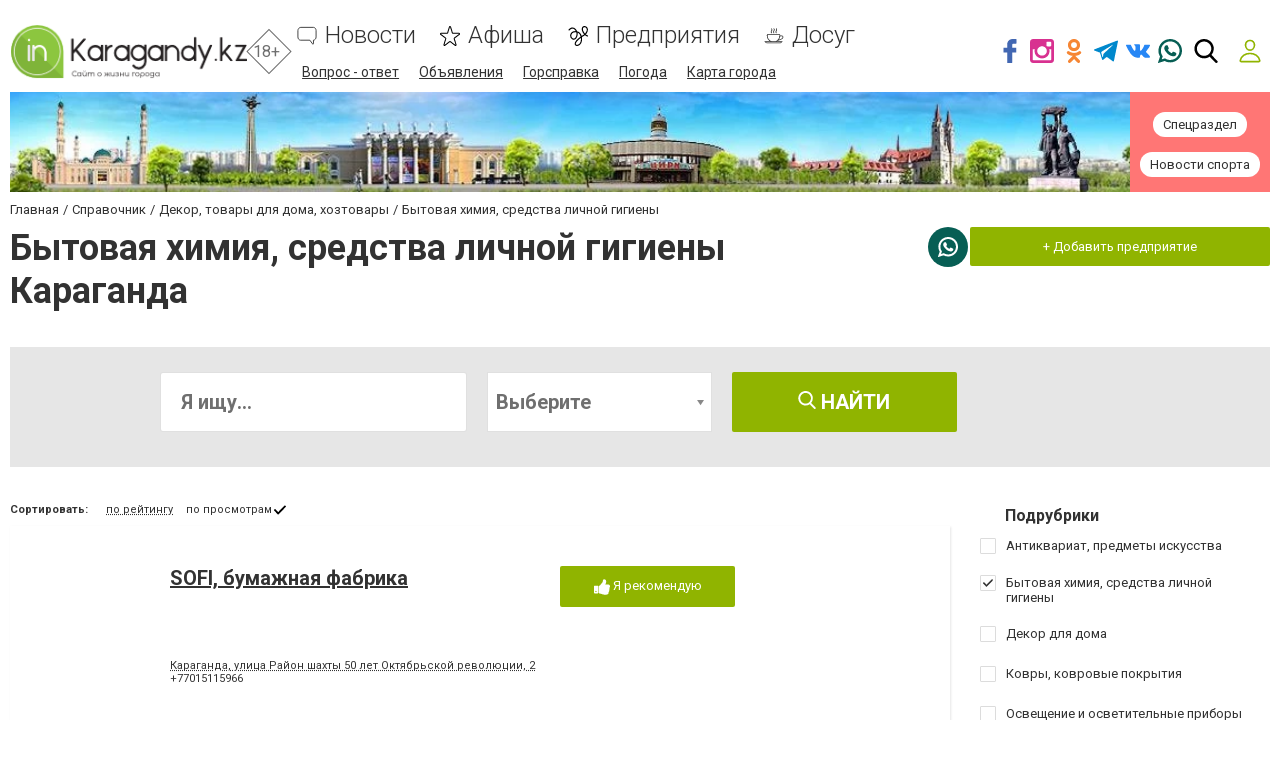

--- FILE ---
content_type: text/html; charset=utf-8
request_url: https://www.google.com/recaptcha/api2/anchor?ar=1&k=6LehghwUAAAAAOdQ7dEBcQKNSgtm12m83Avf_thR&co=aHR0cHM6Ly93d3cuaW5rYXJhZ2FuZHkua3o6NDQz&hl=ru&v=PoyoqOPhxBO7pBk68S4YbpHZ&size=invisible&badge=inline&anchor-ms=20000&execute-ms=30000&cb=snbjdznhju3v
body_size: 49592
content:
<!DOCTYPE HTML><html dir="ltr" lang="ru"><head><meta http-equiv="Content-Type" content="text/html; charset=UTF-8">
<meta http-equiv="X-UA-Compatible" content="IE=edge">
<title>reCAPTCHA</title>
<style type="text/css">
/* cyrillic-ext */
@font-face {
  font-family: 'Roboto';
  font-style: normal;
  font-weight: 400;
  font-stretch: 100%;
  src: url(//fonts.gstatic.com/s/roboto/v48/KFO7CnqEu92Fr1ME7kSn66aGLdTylUAMa3GUBHMdazTgWw.woff2) format('woff2');
  unicode-range: U+0460-052F, U+1C80-1C8A, U+20B4, U+2DE0-2DFF, U+A640-A69F, U+FE2E-FE2F;
}
/* cyrillic */
@font-face {
  font-family: 'Roboto';
  font-style: normal;
  font-weight: 400;
  font-stretch: 100%;
  src: url(//fonts.gstatic.com/s/roboto/v48/KFO7CnqEu92Fr1ME7kSn66aGLdTylUAMa3iUBHMdazTgWw.woff2) format('woff2');
  unicode-range: U+0301, U+0400-045F, U+0490-0491, U+04B0-04B1, U+2116;
}
/* greek-ext */
@font-face {
  font-family: 'Roboto';
  font-style: normal;
  font-weight: 400;
  font-stretch: 100%;
  src: url(//fonts.gstatic.com/s/roboto/v48/KFO7CnqEu92Fr1ME7kSn66aGLdTylUAMa3CUBHMdazTgWw.woff2) format('woff2');
  unicode-range: U+1F00-1FFF;
}
/* greek */
@font-face {
  font-family: 'Roboto';
  font-style: normal;
  font-weight: 400;
  font-stretch: 100%;
  src: url(//fonts.gstatic.com/s/roboto/v48/KFO7CnqEu92Fr1ME7kSn66aGLdTylUAMa3-UBHMdazTgWw.woff2) format('woff2');
  unicode-range: U+0370-0377, U+037A-037F, U+0384-038A, U+038C, U+038E-03A1, U+03A3-03FF;
}
/* math */
@font-face {
  font-family: 'Roboto';
  font-style: normal;
  font-weight: 400;
  font-stretch: 100%;
  src: url(//fonts.gstatic.com/s/roboto/v48/KFO7CnqEu92Fr1ME7kSn66aGLdTylUAMawCUBHMdazTgWw.woff2) format('woff2');
  unicode-range: U+0302-0303, U+0305, U+0307-0308, U+0310, U+0312, U+0315, U+031A, U+0326-0327, U+032C, U+032F-0330, U+0332-0333, U+0338, U+033A, U+0346, U+034D, U+0391-03A1, U+03A3-03A9, U+03B1-03C9, U+03D1, U+03D5-03D6, U+03F0-03F1, U+03F4-03F5, U+2016-2017, U+2034-2038, U+203C, U+2040, U+2043, U+2047, U+2050, U+2057, U+205F, U+2070-2071, U+2074-208E, U+2090-209C, U+20D0-20DC, U+20E1, U+20E5-20EF, U+2100-2112, U+2114-2115, U+2117-2121, U+2123-214F, U+2190, U+2192, U+2194-21AE, U+21B0-21E5, U+21F1-21F2, U+21F4-2211, U+2213-2214, U+2216-22FF, U+2308-230B, U+2310, U+2319, U+231C-2321, U+2336-237A, U+237C, U+2395, U+239B-23B7, U+23D0, U+23DC-23E1, U+2474-2475, U+25AF, U+25B3, U+25B7, U+25BD, U+25C1, U+25CA, U+25CC, U+25FB, U+266D-266F, U+27C0-27FF, U+2900-2AFF, U+2B0E-2B11, U+2B30-2B4C, U+2BFE, U+3030, U+FF5B, U+FF5D, U+1D400-1D7FF, U+1EE00-1EEFF;
}
/* symbols */
@font-face {
  font-family: 'Roboto';
  font-style: normal;
  font-weight: 400;
  font-stretch: 100%;
  src: url(//fonts.gstatic.com/s/roboto/v48/KFO7CnqEu92Fr1ME7kSn66aGLdTylUAMaxKUBHMdazTgWw.woff2) format('woff2');
  unicode-range: U+0001-000C, U+000E-001F, U+007F-009F, U+20DD-20E0, U+20E2-20E4, U+2150-218F, U+2190, U+2192, U+2194-2199, U+21AF, U+21E6-21F0, U+21F3, U+2218-2219, U+2299, U+22C4-22C6, U+2300-243F, U+2440-244A, U+2460-24FF, U+25A0-27BF, U+2800-28FF, U+2921-2922, U+2981, U+29BF, U+29EB, U+2B00-2BFF, U+4DC0-4DFF, U+FFF9-FFFB, U+10140-1018E, U+10190-1019C, U+101A0, U+101D0-101FD, U+102E0-102FB, U+10E60-10E7E, U+1D2C0-1D2D3, U+1D2E0-1D37F, U+1F000-1F0FF, U+1F100-1F1AD, U+1F1E6-1F1FF, U+1F30D-1F30F, U+1F315, U+1F31C, U+1F31E, U+1F320-1F32C, U+1F336, U+1F378, U+1F37D, U+1F382, U+1F393-1F39F, U+1F3A7-1F3A8, U+1F3AC-1F3AF, U+1F3C2, U+1F3C4-1F3C6, U+1F3CA-1F3CE, U+1F3D4-1F3E0, U+1F3ED, U+1F3F1-1F3F3, U+1F3F5-1F3F7, U+1F408, U+1F415, U+1F41F, U+1F426, U+1F43F, U+1F441-1F442, U+1F444, U+1F446-1F449, U+1F44C-1F44E, U+1F453, U+1F46A, U+1F47D, U+1F4A3, U+1F4B0, U+1F4B3, U+1F4B9, U+1F4BB, U+1F4BF, U+1F4C8-1F4CB, U+1F4D6, U+1F4DA, U+1F4DF, U+1F4E3-1F4E6, U+1F4EA-1F4ED, U+1F4F7, U+1F4F9-1F4FB, U+1F4FD-1F4FE, U+1F503, U+1F507-1F50B, U+1F50D, U+1F512-1F513, U+1F53E-1F54A, U+1F54F-1F5FA, U+1F610, U+1F650-1F67F, U+1F687, U+1F68D, U+1F691, U+1F694, U+1F698, U+1F6AD, U+1F6B2, U+1F6B9-1F6BA, U+1F6BC, U+1F6C6-1F6CF, U+1F6D3-1F6D7, U+1F6E0-1F6EA, U+1F6F0-1F6F3, U+1F6F7-1F6FC, U+1F700-1F7FF, U+1F800-1F80B, U+1F810-1F847, U+1F850-1F859, U+1F860-1F887, U+1F890-1F8AD, U+1F8B0-1F8BB, U+1F8C0-1F8C1, U+1F900-1F90B, U+1F93B, U+1F946, U+1F984, U+1F996, U+1F9E9, U+1FA00-1FA6F, U+1FA70-1FA7C, U+1FA80-1FA89, U+1FA8F-1FAC6, U+1FACE-1FADC, U+1FADF-1FAE9, U+1FAF0-1FAF8, U+1FB00-1FBFF;
}
/* vietnamese */
@font-face {
  font-family: 'Roboto';
  font-style: normal;
  font-weight: 400;
  font-stretch: 100%;
  src: url(//fonts.gstatic.com/s/roboto/v48/KFO7CnqEu92Fr1ME7kSn66aGLdTylUAMa3OUBHMdazTgWw.woff2) format('woff2');
  unicode-range: U+0102-0103, U+0110-0111, U+0128-0129, U+0168-0169, U+01A0-01A1, U+01AF-01B0, U+0300-0301, U+0303-0304, U+0308-0309, U+0323, U+0329, U+1EA0-1EF9, U+20AB;
}
/* latin-ext */
@font-face {
  font-family: 'Roboto';
  font-style: normal;
  font-weight: 400;
  font-stretch: 100%;
  src: url(//fonts.gstatic.com/s/roboto/v48/KFO7CnqEu92Fr1ME7kSn66aGLdTylUAMa3KUBHMdazTgWw.woff2) format('woff2');
  unicode-range: U+0100-02BA, U+02BD-02C5, U+02C7-02CC, U+02CE-02D7, U+02DD-02FF, U+0304, U+0308, U+0329, U+1D00-1DBF, U+1E00-1E9F, U+1EF2-1EFF, U+2020, U+20A0-20AB, U+20AD-20C0, U+2113, U+2C60-2C7F, U+A720-A7FF;
}
/* latin */
@font-face {
  font-family: 'Roboto';
  font-style: normal;
  font-weight: 400;
  font-stretch: 100%;
  src: url(//fonts.gstatic.com/s/roboto/v48/KFO7CnqEu92Fr1ME7kSn66aGLdTylUAMa3yUBHMdazQ.woff2) format('woff2');
  unicode-range: U+0000-00FF, U+0131, U+0152-0153, U+02BB-02BC, U+02C6, U+02DA, U+02DC, U+0304, U+0308, U+0329, U+2000-206F, U+20AC, U+2122, U+2191, U+2193, U+2212, U+2215, U+FEFF, U+FFFD;
}
/* cyrillic-ext */
@font-face {
  font-family: 'Roboto';
  font-style: normal;
  font-weight: 500;
  font-stretch: 100%;
  src: url(//fonts.gstatic.com/s/roboto/v48/KFO7CnqEu92Fr1ME7kSn66aGLdTylUAMa3GUBHMdazTgWw.woff2) format('woff2');
  unicode-range: U+0460-052F, U+1C80-1C8A, U+20B4, U+2DE0-2DFF, U+A640-A69F, U+FE2E-FE2F;
}
/* cyrillic */
@font-face {
  font-family: 'Roboto';
  font-style: normal;
  font-weight: 500;
  font-stretch: 100%;
  src: url(//fonts.gstatic.com/s/roboto/v48/KFO7CnqEu92Fr1ME7kSn66aGLdTylUAMa3iUBHMdazTgWw.woff2) format('woff2');
  unicode-range: U+0301, U+0400-045F, U+0490-0491, U+04B0-04B1, U+2116;
}
/* greek-ext */
@font-face {
  font-family: 'Roboto';
  font-style: normal;
  font-weight: 500;
  font-stretch: 100%;
  src: url(//fonts.gstatic.com/s/roboto/v48/KFO7CnqEu92Fr1ME7kSn66aGLdTylUAMa3CUBHMdazTgWw.woff2) format('woff2');
  unicode-range: U+1F00-1FFF;
}
/* greek */
@font-face {
  font-family: 'Roboto';
  font-style: normal;
  font-weight: 500;
  font-stretch: 100%;
  src: url(//fonts.gstatic.com/s/roboto/v48/KFO7CnqEu92Fr1ME7kSn66aGLdTylUAMa3-UBHMdazTgWw.woff2) format('woff2');
  unicode-range: U+0370-0377, U+037A-037F, U+0384-038A, U+038C, U+038E-03A1, U+03A3-03FF;
}
/* math */
@font-face {
  font-family: 'Roboto';
  font-style: normal;
  font-weight: 500;
  font-stretch: 100%;
  src: url(//fonts.gstatic.com/s/roboto/v48/KFO7CnqEu92Fr1ME7kSn66aGLdTylUAMawCUBHMdazTgWw.woff2) format('woff2');
  unicode-range: U+0302-0303, U+0305, U+0307-0308, U+0310, U+0312, U+0315, U+031A, U+0326-0327, U+032C, U+032F-0330, U+0332-0333, U+0338, U+033A, U+0346, U+034D, U+0391-03A1, U+03A3-03A9, U+03B1-03C9, U+03D1, U+03D5-03D6, U+03F0-03F1, U+03F4-03F5, U+2016-2017, U+2034-2038, U+203C, U+2040, U+2043, U+2047, U+2050, U+2057, U+205F, U+2070-2071, U+2074-208E, U+2090-209C, U+20D0-20DC, U+20E1, U+20E5-20EF, U+2100-2112, U+2114-2115, U+2117-2121, U+2123-214F, U+2190, U+2192, U+2194-21AE, U+21B0-21E5, U+21F1-21F2, U+21F4-2211, U+2213-2214, U+2216-22FF, U+2308-230B, U+2310, U+2319, U+231C-2321, U+2336-237A, U+237C, U+2395, U+239B-23B7, U+23D0, U+23DC-23E1, U+2474-2475, U+25AF, U+25B3, U+25B7, U+25BD, U+25C1, U+25CA, U+25CC, U+25FB, U+266D-266F, U+27C0-27FF, U+2900-2AFF, U+2B0E-2B11, U+2B30-2B4C, U+2BFE, U+3030, U+FF5B, U+FF5D, U+1D400-1D7FF, U+1EE00-1EEFF;
}
/* symbols */
@font-face {
  font-family: 'Roboto';
  font-style: normal;
  font-weight: 500;
  font-stretch: 100%;
  src: url(//fonts.gstatic.com/s/roboto/v48/KFO7CnqEu92Fr1ME7kSn66aGLdTylUAMaxKUBHMdazTgWw.woff2) format('woff2');
  unicode-range: U+0001-000C, U+000E-001F, U+007F-009F, U+20DD-20E0, U+20E2-20E4, U+2150-218F, U+2190, U+2192, U+2194-2199, U+21AF, U+21E6-21F0, U+21F3, U+2218-2219, U+2299, U+22C4-22C6, U+2300-243F, U+2440-244A, U+2460-24FF, U+25A0-27BF, U+2800-28FF, U+2921-2922, U+2981, U+29BF, U+29EB, U+2B00-2BFF, U+4DC0-4DFF, U+FFF9-FFFB, U+10140-1018E, U+10190-1019C, U+101A0, U+101D0-101FD, U+102E0-102FB, U+10E60-10E7E, U+1D2C0-1D2D3, U+1D2E0-1D37F, U+1F000-1F0FF, U+1F100-1F1AD, U+1F1E6-1F1FF, U+1F30D-1F30F, U+1F315, U+1F31C, U+1F31E, U+1F320-1F32C, U+1F336, U+1F378, U+1F37D, U+1F382, U+1F393-1F39F, U+1F3A7-1F3A8, U+1F3AC-1F3AF, U+1F3C2, U+1F3C4-1F3C6, U+1F3CA-1F3CE, U+1F3D4-1F3E0, U+1F3ED, U+1F3F1-1F3F3, U+1F3F5-1F3F7, U+1F408, U+1F415, U+1F41F, U+1F426, U+1F43F, U+1F441-1F442, U+1F444, U+1F446-1F449, U+1F44C-1F44E, U+1F453, U+1F46A, U+1F47D, U+1F4A3, U+1F4B0, U+1F4B3, U+1F4B9, U+1F4BB, U+1F4BF, U+1F4C8-1F4CB, U+1F4D6, U+1F4DA, U+1F4DF, U+1F4E3-1F4E6, U+1F4EA-1F4ED, U+1F4F7, U+1F4F9-1F4FB, U+1F4FD-1F4FE, U+1F503, U+1F507-1F50B, U+1F50D, U+1F512-1F513, U+1F53E-1F54A, U+1F54F-1F5FA, U+1F610, U+1F650-1F67F, U+1F687, U+1F68D, U+1F691, U+1F694, U+1F698, U+1F6AD, U+1F6B2, U+1F6B9-1F6BA, U+1F6BC, U+1F6C6-1F6CF, U+1F6D3-1F6D7, U+1F6E0-1F6EA, U+1F6F0-1F6F3, U+1F6F7-1F6FC, U+1F700-1F7FF, U+1F800-1F80B, U+1F810-1F847, U+1F850-1F859, U+1F860-1F887, U+1F890-1F8AD, U+1F8B0-1F8BB, U+1F8C0-1F8C1, U+1F900-1F90B, U+1F93B, U+1F946, U+1F984, U+1F996, U+1F9E9, U+1FA00-1FA6F, U+1FA70-1FA7C, U+1FA80-1FA89, U+1FA8F-1FAC6, U+1FACE-1FADC, U+1FADF-1FAE9, U+1FAF0-1FAF8, U+1FB00-1FBFF;
}
/* vietnamese */
@font-face {
  font-family: 'Roboto';
  font-style: normal;
  font-weight: 500;
  font-stretch: 100%;
  src: url(//fonts.gstatic.com/s/roboto/v48/KFO7CnqEu92Fr1ME7kSn66aGLdTylUAMa3OUBHMdazTgWw.woff2) format('woff2');
  unicode-range: U+0102-0103, U+0110-0111, U+0128-0129, U+0168-0169, U+01A0-01A1, U+01AF-01B0, U+0300-0301, U+0303-0304, U+0308-0309, U+0323, U+0329, U+1EA0-1EF9, U+20AB;
}
/* latin-ext */
@font-face {
  font-family: 'Roboto';
  font-style: normal;
  font-weight: 500;
  font-stretch: 100%;
  src: url(//fonts.gstatic.com/s/roboto/v48/KFO7CnqEu92Fr1ME7kSn66aGLdTylUAMa3KUBHMdazTgWw.woff2) format('woff2');
  unicode-range: U+0100-02BA, U+02BD-02C5, U+02C7-02CC, U+02CE-02D7, U+02DD-02FF, U+0304, U+0308, U+0329, U+1D00-1DBF, U+1E00-1E9F, U+1EF2-1EFF, U+2020, U+20A0-20AB, U+20AD-20C0, U+2113, U+2C60-2C7F, U+A720-A7FF;
}
/* latin */
@font-face {
  font-family: 'Roboto';
  font-style: normal;
  font-weight: 500;
  font-stretch: 100%;
  src: url(//fonts.gstatic.com/s/roboto/v48/KFO7CnqEu92Fr1ME7kSn66aGLdTylUAMa3yUBHMdazQ.woff2) format('woff2');
  unicode-range: U+0000-00FF, U+0131, U+0152-0153, U+02BB-02BC, U+02C6, U+02DA, U+02DC, U+0304, U+0308, U+0329, U+2000-206F, U+20AC, U+2122, U+2191, U+2193, U+2212, U+2215, U+FEFF, U+FFFD;
}
/* cyrillic-ext */
@font-face {
  font-family: 'Roboto';
  font-style: normal;
  font-weight: 900;
  font-stretch: 100%;
  src: url(//fonts.gstatic.com/s/roboto/v48/KFO7CnqEu92Fr1ME7kSn66aGLdTylUAMa3GUBHMdazTgWw.woff2) format('woff2');
  unicode-range: U+0460-052F, U+1C80-1C8A, U+20B4, U+2DE0-2DFF, U+A640-A69F, U+FE2E-FE2F;
}
/* cyrillic */
@font-face {
  font-family: 'Roboto';
  font-style: normal;
  font-weight: 900;
  font-stretch: 100%;
  src: url(//fonts.gstatic.com/s/roboto/v48/KFO7CnqEu92Fr1ME7kSn66aGLdTylUAMa3iUBHMdazTgWw.woff2) format('woff2');
  unicode-range: U+0301, U+0400-045F, U+0490-0491, U+04B0-04B1, U+2116;
}
/* greek-ext */
@font-face {
  font-family: 'Roboto';
  font-style: normal;
  font-weight: 900;
  font-stretch: 100%;
  src: url(//fonts.gstatic.com/s/roboto/v48/KFO7CnqEu92Fr1ME7kSn66aGLdTylUAMa3CUBHMdazTgWw.woff2) format('woff2');
  unicode-range: U+1F00-1FFF;
}
/* greek */
@font-face {
  font-family: 'Roboto';
  font-style: normal;
  font-weight: 900;
  font-stretch: 100%;
  src: url(//fonts.gstatic.com/s/roboto/v48/KFO7CnqEu92Fr1ME7kSn66aGLdTylUAMa3-UBHMdazTgWw.woff2) format('woff2');
  unicode-range: U+0370-0377, U+037A-037F, U+0384-038A, U+038C, U+038E-03A1, U+03A3-03FF;
}
/* math */
@font-face {
  font-family: 'Roboto';
  font-style: normal;
  font-weight: 900;
  font-stretch: 100%;
  src: url(//fonts.gstatic.com/s/roboto/v48/KFO7CnqEu92Fr1ME7kSn66aGLdTylUAMawCUBHMdazTgWw.woff2) format('woff2');
  unicode-range: U+0302-0303, U+0305, U+0307-0308, U+0310, U+0312, U+0315, U+031A, U+0326-0327, U+032C, U+032F-0330, U+0332-0333, U+0338, U+033A, U+0346, U+034D, U+0391-03A1, U+03A3-03A9, U+03B1-03C9, U+03D1, U+03D5-03D6, U+03F0-03F1, U+03F4-03F5, U+2016-2017, U+2034-2038, U+203C, U+2040, U+2043, U+2047, U+2050, U+2057, U+205F, U+2070-2071, U+2074-208E, U+2090-209C, U+20D0-20DC, U+20E1, U+20E5-20EF, U+2100-2112, U+2114-2115, U+2117-2121, U+2123-214F, U+2190, U+2192, U+2194-21AE, U+21B0-21E5, U+21F1-21F2, U+21F4-2211, U+2213-2214, U+2216-22FF, U+2308-230B, U+2310, U+2319, U+231C-2321, U+2336-237A, U+237C, U+2395, U+239B-23B7, U+23D0, U+23DC-23E1, U+2474-2475, U+25AF, U+25B3, U+25B7, U+25BD, U+25C1, U+25CA, U+25CC, U+25FB, U+266D-266F, U+27C0-27FF, U+2900-2AFF, U+2B0E-2B11, U+2B30-2B4C, U+2BFE, U+3030, U+FF5B, U+FF5D, U+1D400-1D7FF, U+1EE00-1EEFF;
}
/* symbols */
@font-face {
  font-family: 'Roboto';
  font-style: normal;
  font-weight: 900;
  font-stretch: 100%;
  src: url(//fonts.gstatic.com/s/roboto/v48/KFO7CnqEu92Fr1ME7kSn66aGLdTylUAMaxKUBHMdazTgWw.woff2) format('woff2');
  unicode-range: U+0001-000C, U+000E-001F, U+007F-009F, U+20DD-20E0, U+20E2-20E4, U+2150-218F, U+2190, U+2192, U+2194-2199, U+21AF, U+21E6-21F0, U+21F3, U+2218-2219, U+2299, U+22C4-22C6, U+2300-243F, U+2440-244A, U+2460-24FF, U+25A0-27BF, U+2800-28FF, U+2921-2922, U+2981, U+29BF, U+29EB, U+2B00-2BFF, U+4DC0-4DFF, U+FFF9-FFFB, U+10140-1018E, U+10190-1019C, U+101A0, U+101D0-101FD, U+102E0-102FB, U+10E60-10E7E, U+1D2C0-1D2D3, U+1D2E0-1D37F, U+1F000-1F0FF, U+1F100-1F1AD, U+1F1E6-1F1FF, U+1F30D-1F30F, U+1F315, U+1F31C, U+1F31E, U+1F320-1F32C, U+1F336, U+1F378, U+1F37D, U+1F382, U+1F393-1F39F, U+1F3A7-1F3A8, U+1F3AC-1F3AF, U+1F3C2, U+1F3C4-1F3C6, U+1F3CA-1F3CE, U+1F3D4-1F3E0, U+1F3ED, U+1F3F1-1F3F3, U+1F3F5-1F3F7, U+1F408, U+1F415, U+1F41F, U+1F426, U+1F43F, U+1F441-1F442, U+1F444, U+1F446-1F449, U+1F44C-1F44E, U+1F453, U+1F46A, U+1F47D, U+1F4A3, U+1F4B0, U+1F4B3, U+1F4B9, U+1F4BB, U+1F4BF, U+1F4C8-1F4CB, U+1F4D6, U+1F4DA, U+1F4DF, U+1F4E3-1F4E6, U+1F4EA-1F4ED, U+1F4F7, U+1F4F9-1F4FB, U+1F4FD-1F4FE, U+1F503, U+1F507-1F50B, U+1F50D, U+1F512-1F513, U+1F53E-1F54A, U+1F54F-1F5FA, U+1F610, U+1F650-1F67F, U+1F687, U+1F68D, U+1F691, U+1F694, U+1F698, U+1F6AD, U+1F6B2, U+1F6B9-1F6BA, U+1F6BC, U+1F6C6-1F6CF, U+1F6D3-1F6D7, U+1F6E0-1F6EA, U+1F6F0-1F6F3, U+1F6F7-1F6FC, U+1F700-1F7FF, U+1F800-1F80B, U+1F810-1F847, U+1F850-1F859, U+1F860-1F887, U+1F890-1F8AD, U+1F8B0-1F8BB, U+1F8C0-1F8C1, U+1F900-1F90B, U+1F93B, U+1F946, U+1F984, U+1F996, U+1F9E9, U+1FA00-1FA6F, U+1FA70-1FA7C, U+1FA80-1FA89, U+1FA8F-1FAC6, U+1FACE-1FADC, U+1FADF-1FAE9, U+1FAF0-1FAF8, U+1FB00-1FBFF;
}
/* vietnamese */
@font-face {
  font-family: 'Roboto';
  font-style: normal;
  font-weight: 900;
  font-stretch: 100%;
  src: url(//fonts.gstatic.com/s/roboto/v48/KFO7CnqEu92Fr1ME7kSn66aGLdTylUAMa3OUBHMdazTgWw.woff2) format('woff2');
  unicode-range: U+0102-0103, U+0110-0111, U+0128-0129, U+0168-0169, U+01A0-01A1, U+01AF-01B0, U+0300-0301, U+0303-0304, U+0308-0309, U+0323, U+0329, U+1EA0-1EF9, U+20AB;
}
/* latin-ext */
@font-face {
  font-family: 'Roboto';
  font-style: normal;
  font-weight: 900;
  font-stretch: 100%;
  src: url(//fonts.gstatic.com/s/roboto/v48/KFO7CnqEu92Fr1ME7kSn66aGLdTylUAMa3KUBHMdazTgWw.woff2) format('woff2');
  unicode-range: U+0100-02BA, U+02BD-02C5, U+02C7-02CC, U+02CE-02D7, U+02DD-02FF, U+0304, U+0308, U+0329, U+1D00-1DBF, U+1E00-1E9F, U+1EF2-1EFF, U+2020, U+20A0-20AB, U+20AD-20C0, U+2113, U+2C60-2C7F, U+A720-A7FF;
}
/* latin */
@font-face {
  font-family: 'Roboto';
  font-style: normal;
  font-weight: 900;
  font-stretch: 100%;
  src: url(//fonts.gstatic.com/s/roboto/v48/KFO7CnqEu92Fr1ME7kSn66aGLdTylUAMa3yUBHMdazQ.woff2) format('woff2');
  unicode-range: U+0000-00FF, U+0131, U+0152-0153, U+02BB-02BC, U+02C6, U+02DA, U+02DC, U+0304, U+0308, U+0329, U+2000-206F, U+20AC, U+2122, U+2191, U+2193, U+2212, U+2215, U+FEFF, U+FFFD;
}

</style>
<link rel="stylesheet" type="text/css" href="https://www.gstatic.com/recaptcha/releases/PoyoqOPhxBO7pBk68S4YbpHZ/styles__ltr.css">
<script nonce="hfReku9OM1dzFxyrgd8EVw" type="text/javascript">window['__recaptcha_api'] = 'https://www.google.com/recaptcha/api2/';</script>
<script type="text/javascript" src="https://www.gstatic.com/recaptcha/releases/PoyoqOPhxBO7pBk68S4YbpHZ/recaptcha__ru.js" nonce="hfReku9OM1dzFxyrgd8EVw">
      
    </script></head>
<body><div id="rc-anchor-alert" class="rc-anchor-alert"></div>
<input type="hidden" id="recaptcha-token" value="[base64]">
<script type="text/javascript" nonce="hfReku9OM1dzFxyrgd8EVw">
      recaptcha.anchor.Main.init("[\x22ainput\x22,[\x22bgdata\x22,\x22\x22,\[base64]/[base64]/MjU1Ong/[base64]/[base64]/[base64]/[base64]/[base64]/[base64]/[base64]/[base64]/[base64]/[base64]/[base64]/[base64]/[base64]/[base64]/[base64]\\u003d\x22,\[base64]\\u003d\x22,\[base64]/Cpj/CnMO+wonDqsO/WSXDryvDocOhJh9mw6jCp1t3wrAZYsKQNsOLbj1XwqRpVMOFKUA2wrYBwqnDq8K6P8OMVgXCmiDCvwjDiEDDtMOEw47Di8OzwolHM8OyJA13TU4sNi/Dj2TCrQTCqX3Dv1UkJcKSNsKGwo/CrzXDuFnDo8K2VzvDosKDOsOgwr7Dr8KvccONOMO0w6YxF0IIw6PDv2nCk8KRw5bDjxbCklDCkgpsw4TCiMOQwqQ8eMKrw4PCm2TDocO9GyzDkcO7wpEJfxd0GcKLF2Zzw75/ScKhwqvCiMK2MMKgw7zDpcOTwpPCtjptwq9DwrM/w6LCjsORX03CsHDCucKMTRYUwqFDwqJ4E8KUcEkdwrHCj8Ofw5A6BQgGacKBfMKFUsKsax8fw5cYw55zQcKyX8ONCsOtWsO8w4Jxw7nChsKWw5jCjlwVJsO0w7Ylw5TCqsKXwpoEwoRhAAdDZMOZwqo0w5svSAnDmFbDl8OOHh/[base64]/CksKGUx1ZPHLDgMOCZcKCNmcpT1jDtsOADUF5b382wq81w5cmJMOOwp5mw4TDqT1GSz/CrsKFw7ErwqEkDlQAw6/[base64]/Dig8fWgjDgMKacm/CkMORw71yFi9pOX7DrmDCosOIwpLDsMOWOsODw7Q+w5DCi8K5CMO7S8OGHWh/w7N+AsOiwo1MwpvDlFPClsKtAcK5wp3DgHjDpGrCisKQYUVKw6AxcmDCgmbDryjCkcOnJQJVwrHDmhzCrcOTw7HDsMKWLT8RMcObwqjCqSzDg8KgA0Jew5gswo3DgW3Do1lhEMOgw5HCq8OXCHPDqcKqag/[base64]/[base64]/DhlbDs8KnRMO4w4QWw4sSw6DChsOnw5h2eBXCoAlYXjkCwq7Dh8K4VcOkwpTCiBsHwq8xQDLDqMOyA8OvC8KyOcKUw6fCvzJNw6DDvMOpwrZvwrfDulzDrMK/[base64]/CtQfDt8OwLFDCr8O+AF3DjMKzw687wrfCvQdzwpbCjHPDrxzDiMOWw5HDqWIOw7TDjcKmwoXDpHDCosKXw6vDqsOHV8K5GTU5McOpYUJ0HlIFw4BXw7/[base64]/Cr8Obw41lUMKJOMKvw4B0MsOCw6XDl1EqwrHCizjDkSNFSTkMwrgTSMKEw7zDmmzDn8KNwrLDsiVfAMO7UsKVLlzDgzrCoAA8JA/Dv1wkAMOhXVTDlMKcwp1NM2/Cj2DDuQXCm8O8Q8K/GMKLw4rDmcKcwqF6D0M2w63ClcKedcKmdQV6w7c/[base64]/w6B9wrzDrcK8w6bDo8K2DRJlw6vDogJWw5AuZDxEEh7CqgHDkFjCmsOTw6sawpzDncKZw5JdGRsGXsOgw5fCsBnDuSLCk8KFI8K+wqPCoFbCkMKPL8Kpw6g0EEE/Q8O7wrZLDTLCqsOSCMKOwp/[base64]/dhDCkhnCjsKvw7LCjMKZwqfDvsK/wpDCmFLDrBoHbwfCvyJ1w6fDsMOsKEUcDRZ1w6fDq8O0w7cpUsOWTMOoDT8/[base64]/[base64]/DgcObwqBAwrELEsOkKsOtW1fCm37CqBkJw4VySVvCiMKrw5nCu8OHw57CmMKEw5gnwqg7wpnCpMKow4LCscOfwpN1w6jCl0nDnFh6w7fCqcKewq3Dn8KswqPDtsKeGE/DiMK3YW85JsKwCsKfDRLCv8Kqw7lYw4jCvMOGwo7DpzpRUsKtQ8K/wrHCtMKwHgrChjF1w4PDk8KywqLDrMKcwqkEw4wAwqHDnsOUw4rDjMKOHsKNaj/DiMKVJcKSS33DtcKVPHzCksOhaWvCtsKrTcO6SMOKwpEYw5YKwqFnwpnCsDnChsOlaMKywqLDsgTDqjwSMRPCqWcYf0nDhz/DjVPDrjfCh8K/w59uw5rCg8KEwoUtw60YXXFjwqUqFMKoT8OpJcKFwq4Cw6oYw5vClg7DscKHTsK/w7vCuMOdw7p8S2/[base64]/DrFUif8Kww7fCuMOcLMOswq82CcOIAsKwNlRTw5c2M8Oyw4PDqQLCpcOTSWAMYGEiw7HCn01VwofDmSV+B8KUwqxkSMOlw4jDplDDksO4wonCr0JEcibDtMOgKl/[base64]/[base64]/CmgELwonCqAwEwpx2wo7Dq8Kkw712NsOOwrHChkTDinHCh8ORCmYgSsOvw4bDncKgO1Naw7TCk8KbwrFmEcOewrTDmBJ9wq/[base64]/[base64]/CrMKQMcOUwoYRwo4ywp56wpZbwrHDjUfCsHnDjhTDhiLClBt7FcKfDsKrXkrDtS/DshYiB8K6wpvCh8Ksw5IIb8OqXsONwqjCvcK7KFDDv8O2wrQuwotrw5DCr8OtckLClMK/V8O4w5TCgsKywpoLwpoePDTDuMK8VU/CoDnCh0YodH5KcMOOwrvDt0lZGH3DmcKKN8OoFcOJDhgwSEU1K1HCtnHDg8Ksw6jDnsOMwr1VwqbChDnCmFzCtD3CtsKRw7TCqMObw6I7wrl/eCNZYAlIw7jCnRzDnwLCrXnCjsKvJ31qckg0wqcBwpN8asKuw6AmbnTCh8KVw5nCjMK/MsOCQ8OZwrLDiMKqwqrCkDfDl8OXw7jDrMKcPTAowp7CoMOcwrHDvBU7w5XDlcKjwoPCvgEVwr4+KsKqDCTCmMK5woJ+b8O0fkHDnCkneWhGTsKyw7Z6EwzDknfCtRxLJHtoaRDDnMOIwqjDo3fCryczNhp7wq9/S349w7DCrsOUwoEbw4ZRw4jCicKjwo0FwphBwrzCnEjCrBzCnsObwrLDmj3DjTnCmsOAw4AIwq9jw4JfLsKSw4jDnRkLWcKOw68fccK/J8OlasO6YSVoF8KHJ8OET30SVFFrw4Jww6PDom85TcKLPUIVwp4qP0fDvhnCtcOHwq4Jwq/CucKawo3DvjjDhGg8wroDcMOww6RhwqLDm8OnNcKSw6fDuR4Mw7YyFsKrw6kGSC4Uw7DDisKkB8Ofw7gRWy7Cv8OdcMOkw47Dv8K4w7M7MMKUwrTCusKPKMKxByrCucOqw7bCnmHDmATCvcO9wqXCoMKvBMORw4zCmcKKL2DCuWnCuw3Dv8OuwpxYwo/CjDMmw78MwpZSF8Ofw4/CsgfCpMKQIcKqaToDT8ONAk/CvsKTGz9YdMKEccKCwpBkwo3Cn0lSFMO1w7QvViXCs8KSw4rDmcOnwp9Qw4rDgkkYHsOtw5hpfDjDv8K1TsKNw6LCrMOjfcOSVsKTwqlpcGw2w4vDgQEJaMO8wqTCsXwdcMKrwqtlwqtdBmlNw6wuHicEwqtdwoYlcA9twpDCvcOfwp4QwoRWNB3CvMO/IgjDvcKVMsO1wqbDsg5UU8K+wqVtwpE0w7F5wqICK0rDizXDi8KzecKcw4MNK8K5wq7Ci8OAwpUlwr0KTBU8wqPDk8O1KDxzTiLCocOIw48gw6wQQWMgw7LCmcKBwpPDt2HCj8OxwpEscMKCYFggNAEkw6bDkF/CusOQW8Osw5Apw5xHw6hddnzCh0ZELWZDWnDCnCnDusKOwqA4wp/Cl8ONT8KRw7Eqw57DpVrDjgXDvjtyQWl1PcO8EUJ5wrbCvXwsNsOtw5diURjDvH9Vw60Vw6ppDSvDrj80w5vDhsKEwrlxOsKlw7oncBfDpCxQA19DwqHCtsKYa101w57DmMKiwoLDocOSCMKUw4PDucOsw5Zxw4LCo8OzwpcWw5jDqMO0wqbCmkd0w57CvA/DpMKuGW7Ciy/Dhz/CpTlLK8KyIlXDsTB9w4Fww4lEwovDrjslwoJYwonCmsKMw5tNwrrDqsK5MwFwPMKYfMOFG8KIw4HCn1HCmTbCtAkowprCqWfDs0sobMKFw4jCvsKlw6vCoMOUw4HCicKZasKHwq3DvVzDti/Do8OYUcOyZsKlDjVAw7/[base64]/OcK1FU3CvMO+wo94w4jDnVnDlMKvwoAiXzA3w4zCscK0wokrw7NIIsKTZTp2wqbDo8OII2fDmjXCpQx7CcOJwpx4H8OheF5dw5HDjiJ0S8K5dcO5wqTDl8OkOMKcwo3DtEDCm8OsKDBbQgdqCWjCgjfCsMKmRMKUA8OVb2bDsGQ3bQpmE8Obw7IFw4/DoQstXFp/DMOewqFcR1FAVnJHw5dQwqgMLXxfKcKow4FLwrgxQiVpC1MAKzjCs8OzG2YRwr3CjMKWMcKmJkvDmRnCgT8waADDrsKlZsKzQ8KDwqvDuVPClx1SwobCqhjCv8Kww7AxacOWwqxpwp0nw6LDncOtw6XCl8KZNsOuMFQUEcKXB1QVe8Klw5DDmC/CmMOdwqzDjcKdLiPDq00uAcK8Kj/CgMK4Y8OXfyDCssOwBsKFHMKAwqPDij0vw6RxwqPDrMOwwrRjRljCgcOpwrYiSB5Iw7Y2IMKxJFfDgsKjcwF4w6HCkw9PLMKaJzTDk8O+wpbCtQXCtxfCpsO5w7rDvUEnY8OrGkLCqzfDrcKmw44rwq/DnMOlw6tUGinCnwNBwqJdJMK5OipqF8KRw7hkT8OOw6LDjMKRGXbChMKNw7nCtBnDjcKQw7fDmMKtwoM3w6t/S0UWw7/[base64]/DnMODI8KLw7jCksKSwpF7wqHDlcKjwrLDrMOwSQMdwqtow4MOGghvw6JZLMOzF8Ojwr9WwrxswojCtsKpwoEsNcKrwqfCrMK/e17Dv8KddS5Sw7BNPGnCv8ObJ8OfwozDkMKKw6TDoiYLw4nCk8KawqZRw4DChz3CicOgwrnChsKBwoMBGB/CvjUpUcOdUMKvb8K6PsO0YMO6w59BUyrDucKxLMOLXDNLPMKfw6ATw57CocKxwqEaw7zDm8Oew5vDuGVJSzdqS2hKGSjDksOTw5jDrsO1aS5/KxfCkcKrCUBJw7x9HWFgw5gFTj10dsKDw73CghAqMsOKV8OGc8KUw7t3w43Cuj5Uw4XDosO4QsKEOcKYJMOtwrASXhjCs2rCm8O9eMOTIgnDvXIqDA1ewo1qw4TDt8K3w6lfbcOKwqpbw7bCgAUUwpfDqgrDvsOQFxpowqZ6UVpiw5rCtk/Dr8KrHMKXaQ0nTMO/wrnCuhjCusOZQcKDwqzDp0rDgkh/H8K8I3DDlcKKwqw4wpfDiFDDoGpjwqlZdzXDqMKfHMOTw4nDhTd2QCk8Y8KZZMKQcw3DrsOZRsKjwpcde8KAw40MO8K8w50/QkbCvsOjw6vCr8K8w5g8XVhowq3Dug08X1/DpH57wqoowo3DsnUnwp4QHHpSw7Vjw47Dk8Ktw53DmTZFwpElDsKNw4YkPsKOwojCoMK2XcK/[base64]/CkcOhbVNfTVYMw63CjhzDkkDCp3oYa8KyfgHClWZNX8K/[base64]/CixDDk8KbEjhlIU7Dr0zCjsKocHbCn8O/w4ZiGx0NwpxAScOsPMKOwohaw4JpU8OMScK+wpJSwpnCukrCicO7w5R3fcK5w48NRTDCsi9ZHsOSC8ODBMOVAsKodXbCsj/Dv0jDmGjDmg/[base64]/CpwI7QCY9CmXCpBRDwqgjZ1A+RB5+w70hwrPDpTFeP8OeRjPDowbCvnTDh8KNZcK/w4tTdSEewpw/S1AdasK4USkNwrTDsTJBwp5yRcKnKikyJcKRw6bDpMOswrnDrMO2RMO5wr4GY8Kbw7HDnsOPw4jDmUstRwPCqml/woDDl03DtDMPwrYYM8OtwpXCjsOCw6/CqcOSBVrDqiM/w4LDkcO5MMOnw5Uow7TCkEfDiAnDu3HCtEVLbMOaZD/[base64]/ChsOfDlXCnMKbwoHCgV7Drz/DosOkGkAkRsKcw65Hw5bDqmTDn8OCUMKrXwLDmlDDq8KABsOoemQ0w6ASUMOKw4o+DcOdIBolwonCvcOQwr57woY6bSTDjmMmwrjDqsKtwq/DtMKhwrxTAh/Cm8KYNV4GwpDDksKyWTM+A8Otwr3CpUXDpsOrVDcGwprCmsKNOcO1UWTDmcOTw4fDsMKgw63DuU5zw7t2cj9/w6FjcWc1H33DpMK6LW7DsxTDgXTCk8O1QlDDhsO9OCzDh0LCv2MFAMONwo7DqHXDkVdiF37DgU/DjcKuwoUnGmQAQ8OlfsKzw5LCocOJF1HDjDzDusKxL8OGwo3Cj8KCVETCinXDrzwvw7/ChcOjMsOIUQx2RUzCt8KNAMO8DsOBKEHCrsKTLsK4SynDvCbDqsOjQ8KwwoNdwrbCuMO2w4LDlws6H3XDjmgswoDCr8KhbsKyw5DDgAvCscKmw6zCkMK8fErDksOqLktgw44rGiHDocOjw6vCs8OdGlx7w4ETw5bDjUd1w40tbR7Cijp/w4rDlEjCgxDDtcKwcxLDgsOYw6LDvsObw69sYwIWw7MrCsO0YcO0DUPDvsKfwq/CqMOCHMO2wrgBIcKUwobDocKWw6pyM8KmdMK1d0bCjsOnwr4cwolxw4HDr3rCl8KGw4PCrAvDpcK1wrDCp8KXEsO9Fk9Hw7DChiA5ccKXworDucKsw4LCl8KqbsKFw6TDnsKlKcOlwrnDocKiwrbDlHAZIEIlw5rCpzzCk30Lw5kFNWhgwqgFSsOswrI2wr/DtcKSOcKDAHhARVzCpMOJDThbUsKswoszJMOWw7LDl20jQ8KPEcOow5XDqDDDmcOtw6hBBsOgw57Duy9swo/CtcOxwog6B3oIdcOfaA3Ckk0Ewr8lw6DDvizCryvDmcKLw7onwojDvmXCqMKSwofCpn3DoMKdYMKpw4kDXC/Cp8O0cmMKwp9LwpfCp8Kcw6LDuMOvWMK9wp5EWTzDh8OOVMKUfsOSVMOSwqPCoQfCocK3w47CpXxKOBAEw5BoY1fCjsKNKVlqF1Fpw6t/w5LCs8OhFB/CtMOYNT3Di8O2w43Cg1vCiMKQQMKcccK8wqlsw5cyw7vCqXjCpy7Dr8OVw7JLRTJuG8Kow5/[base64]/DpcKawqrDtiBxwqs/AMOSw6rDvVTChcKdacOowr7CpC8TcxHDhsO1wozCgFNRHg3DlcKhVMOlw6pvwoTDv8KmbFXCij/[base64]/[base64]/DisKCOMOMw4FmwoTDqHTCksKwRhNcJgQiwpkUAjIRw4ANwrBmG8K1IsOPwrYxH0zClU3DgmLCp8OJw6JMfjNvwpfDtsK9GsOUJcOTwqPCpMKbV0VQdQnDoGvDlcKmQMObHcK2BkHDscKtdMKpC8KlK8O6wrrDr3/DoVo9NsOCwqrClxrDqTgywpDDosOmw6fCk8K6KlHCuMKVwqB/w5PCtsOUw7jDrUHDjMK8wqjDjTTCkMKYwr3DlknDgsKETBLCpcKVwoHCtXzDpw/Dkyhww65cOsO1LcOdwq3DnETCvsOXw6sPWMKxwr/[base64]/wo3DnsKjw4DDghHDq0UAw7XCs8Olwo8Xw73DhMOTc8OcEsKjw6bCjMOLPS40X0LCrsKNeMKrw5JQKsK+LhDDoMOVLcO/DTTDpgrChcOywqfDhXXChMOwUsOMw53CmWFKEWjDqiZswo/DmsK/ScO4SsK/GMK4w43DuVvCrcKDwqHDrsK+Ymtaw5/[base64]/CoRPCli/DlX7DhB7Dng5OwqHCoQfDmsO0w77CnCTCh8OXbQRzwpIhw5M8w4/DjMO5enFJwpALw59TXsKvBsOsQcOtAktFWMOqKAvDncKKVcKEcDdnwr3DusOxw73DjcKqP18iw5tPEwvDgxnDh8OZMsOpwrfDpS/DjMOPw7R5w7s0wo9JwqF7w6nCjBdKw4QVamF9wpjDr8Krw5DCusK9wofDhsKEw5w6SGYiEMKJw5o/VWNQNDtdOHzDl8O2wosGAsKuw4AsWsOEWFLCmB3DtcKtwr3DonkCwqXCkzRbPMK1w7XDixsNA8OPPlXDmsKSw7/[base64]/wr7DsnTCrUnDk8OgND/DujLCn8OIc1NCw7Ugw7XCosOIwoByGDfCtcOkI0N1PW8/MsK1wrELwrw9cW1/[base64]/QcOiw77CrcKywpvCuMKxfydEw5jDplrDosKmw6xfa8Kgw69xZMK0J8O7GGjClsO9HcO4dMOpw40LecKQw4TDlEw8w48nBGxiEsKrYWvCqmMlRMOmbMOgwrPDkBjCnU7DjF4ew57DqWgxwqXCqyt1OznDpcOew7gBw7RRJDXCqUBCwo/CsFtiJnLCh8KcwqLChjBSOcKLw5UDw5nChMKbwo3DocOdPsKvwqAuJcO1D8K3YMOFHi4pwq/[base64]/[base64]/[base64]/DqUfDpHciwo5mYHrDhAFEw4odaifCq2rDjsK2bk/Duk7DnkTDhcOPEU4SDEQmwq5Gwqgawqk5RRJbw7vCgsKRw6DDhBwEwqMiwrXDvMOvw4wMw6fDlsKVUSUcwoR1Njh7wpfChClGTMOsw7fCpnB0RnfCg3Z3w7fCqEpEw6TCh8O/JnFvb03DhAPCvE8MUz8FwoN+wpF5NcONw4/DksKPeFNdwo5oDEnCn8OMwo1pw7x/woTCmy/[base64]/wpbCk8ORWsOVwocRMMOGw4NUNHbCv1VEw5t8w4stw7QwwrjCnsOXBR7CrU3Cuk7CiT3DpMOew5DClsOTWMOeJsOrTmtJw5VEw5nCj1zDvMOGM8OZw7t0w43Di18yEWXClwXCrhUxwovDkS1nIzDCp8ODck0Sw6pvZcK/[base64]/CusKwWU/DgcK+w7lLw6txwp5JBWjCrsOgNMKVX8KnX3BhwpjDhXpcdj/CsVFIKMKFETZ1wo7CscKTBDTDlcK0EsOYw57CqsOjasO2wrEvw5bDvsKfN8KRw7bClsOOH8KPD1PDjSbCvzdjZcKhw4bCusOhw6Zew4UYCsKSw5R8NTrDh159NcOMXcOBWQpMw6JCcsOXccKVwqHCksKewqNXaRDCjsOrwoTCpDPDoy/DlcOIFMO8woTDqGXDkWfCsjfCkE4Rwp0vZsOAw6LCosOYw44QwpPDnsOCMlF+w5cuU8K+TjtSwp87w4/DgHZmbEvCuT/Cp8K7w4RAIsOqwpA+wqExw7zDvcOeN19owqXDqGcRdsO0FMKoNMOuwrHCmAkdJMKOwr7DrsOzHUhZw6rDksOPwr1oSMOSwovCngIdR1fDjjrDi8O/w74dw4nDlMKfwofDuzrDnEPDvyTDlcObw7J2w4lxVsK/w6heVgFtacKiCDZjK8KIwpBNw5HCjBPDn03DvljDocKPwq/ChkrDsMKCwqTDvmrDhcKvw4XDgQ04w5cPw78jwpQkXlBWOMKMwrFwwqPCjcOWwpnDk8KCWSXCtcKFbjQ2f8KtKsO/C8KRwoRcFMK0woZIKh7DucKywqfCmW9KwpXDvDbDpjPCoy4cKWJ1wrXDrFbCg8KfXsOFwpUPIMO9MsOfwrPClE1ddWkyHcKMw70fwqJwwrFSw5rDnDbCk8OXw4MCw73Cn0ARw7caUcOGIk/Cj8Kww5/DnijDmcKiwq7Cpg9nw5xKwpETwrFQw60JJcO/A0LCoVnCpMOMK1LCtsKyw7nChcO1G1Nvw7jDmQNwbAHDrEjDgnwkwoFLwqjDmcOzBixGwrsLYMKTKy/[base64]/CoV/Dr8ORwqVUwrXCoUAMOA5Two3CjSwPSBZXAn3CuMOFw5I3wpgNw5hUEMK0JcK3w65Ywo0RYVjDs8OQw55Iw7DDnh0uwpkvTMOtw4HCmcKpfMK9OnnDr8KHw5zDkyRldUoMwohnPcOCGsKGdTTClMODw4XDvcORIsOjBHEnGUlpw4vCmx4YwpHDq1vDgUgdwq/DjMOQw5PDt2jDrcKXXhITHcKKwrvDhH1ow7zDvMKewovDmsKgOAnCn05kI3hMWAzCmmrCtmjDjENmwqoVw4XDlMOiXE84w4fDmMOlw4g2REzDvsK5VcOfcsOyBsKxwrBUEmURwopWw4vDpFjDoMOfW8KEw7/DkcOIw5DDnRZyaUd5wpNWPMKww6ouID7DjRvCqcOLw4rDvsK3woTDgcK3LWLDtMK9wrzDjHnCvsOGW0vCn8OkwqfDrEzCiRwtw4kcw67DjcOCR1xhdnrCtsOywrrCl8KudcOeVsOfCMKYZMKjNMOjVULCmi9FM8KJwonDm8OaworCoz8ZbMKZw4HCjMOgRlF4wo/Dg8K9DnvCs24PQS/CgHo1aMObXxbDtww3b3zCmMKoXTLCrxhNwoJpXsONfcKewpfDncO2woNTwpXCtiTDu8KfwpvCuXVww47Do8Kjw4gZw61wHcOVwpUxJ8O0FVEtwrTDhMOGw7xJw5Jtwr7CvMOeY8OHMMK1AcO4XcOAw6l2bVPDk0bDkMK/[base64]/RmRJIQQQworCoxBkw6PDvMO3PcOvw5nDuVphw6Z0LcK5wq4gHTNJCRrCpXjCk0BsTMOTw6N6Q8O/woMdVh7Cv0Ynw6nDnMKuCMKGecKXBsKpwrLCncKlw6lsw4JARcObKVTDmWtMw7jDrx/DqwkWw64sMMOUwqFIwqnDvcOcwqB9XT4uwrnDrsOiR3DChcKjWsKbw5QSw4ULAcOqCsOgBMKMw58ocMOGFijCqFdaWEgHw5XDuiApwr3DvsK/SMKLaMOAwqXDlcOQDl7DpMOKA386w7/Cs8O3MsKEfVDDjsKLeirCoMKewoRew4xow7XDnsKNUCVBKsOmXVDCu3QhEMKcHhvCjMKIwrpqQRjCqH7CmUvCjRXDsioOw5BBw4rCq2PCjgxZSsOZfS59w4LCqcKxE3/CmCjCqcOZw78Dwq4ew7UcZz7CmzjDksKYw6xiwp8Vamo/wpAdJ8K/e8O5Z8OuwpNvw5rDiAo+w5bCjsKHbTbCjsKFw7JAwqHClsKZK8OEXXXCpSvDtmTCu2nCkTnDoFhkwp9kwqTDocOLw4kiwq05BcOgJwpew4vCgcO4w6LDsk5pw50Tw6jDrMO8w49fZ1/[base64]/wq/DrFHCgzrChAfDlWZOWsOZw5k7w4BMw58cw6odwoXCnwzCkURTDSt3YA7CgMOTccOESl3Ch8KdwqtnPx1gLcOAwpUGCUsxwrlyIMKJwoMVKhTCpE/ClcKlw4JWW8KOb8O8wrrCosKqwpsVL8ObS8OPacK7w7k6XsKJOSF7S8KTDAnClMO/w4kMTsO9IHnCgMKUwqTCvcOQwqBuRBNjLxVawonCg3Bkwqk9dSLDuj3DpsOWb8Ogw7vCqgJ/Pm/CuFHDsh/[base64]/DtsKJw7bDksKwdH3DlRpGwoFUw4xUVcKbVkXDkEMta8OwI8Kdw6nDn8KjVG1qO8OcNxxHw67CqEUfM3tbSU5Kb2cxbsKZWsORwq0UHcOvCcONNMKuBMOeM8OzIsOxcMOwwrMvwrk8FcO/w4hfFigkSwFhZsOfPjcNKQhwwp7DisOyw791w41gw6wNwohkBRZ+aXPDgcKXw7Rgb2fDnMOkasKhw6XDrsOAQcK9HRzDk0DClHQCwofCo8O0bgHCi8OYX8K8wo4ew6/DqwI7wrRaIF4Jwq7CumXCtsOJT8Ouw47DnMKTwqXCgTXDvMKzTsObwrsxwqrDqsKMwofCicOxZcKccj1REcK2JRvDkRbDscK8EsOewqTCiMO5OAEWw5/DssOTwowiw4DCogPCjsOLwpDDksOkw5/[base64]/CnGB1w57DtWLDuMKdwp4YdCvCsMK6KgTDnsKBf03CpiHCoHB9XsKqw4nDqMKLwoh+LMKlQ8Kwwp0iw5LCvWVEZMKVUMOne18ww6TCtCpLwpIFD8KfQ8OANE7DsWx1EMOKwozDqDXCvMOuYsOUZ0EsA35pw6pbJCTDhWQ2wofDjmLCgFxFFC/CnBTDr8Ovw70ewoLDgsK5MsOSZSZfUcO0wo5wEV/DicKdZsKUwqnCvC1FdcOswrYrRcKTw7cWaAsswqtXw5bCvkxJfMOWw6TDrMOVDMK3w5NCwqFowrxEw7kmIQYGwpDCscO+bTLCjzQqScOVPsOzM8Kqw5IhDQDDqcKRw53CrcKaw5DDpgjCui3CmjHDpl/[base64]/OAhcwofCnMKiAkNCwqN0wokRw70OYcKxTcOow5vCmsKPwr/Cr8Oiw7dkwoDCpQVTwpnCqn3CssKKJDbCgWnDs8OQL8OiOSc0w4oIwpdWKXfCrzhNwq4pw4oqLnQOdsODA8ODRMKFGcOyw6NqworCosOnAyLCii1EwoAICcK6w6vDlVB4TDXDsgTCmXRvw7XCgCsidMORYDbCnzPCtTVIRxXDrMOQw4B/[base64]/CtX4WNsO7wqMbVjwaBcOBw5nCui4xwo7DicKVw5TDg8O+Egleb8KwwoDCocOTfAzCi8O+w4XCsQXChcKvwpLClsKswppLHSzCksKYXcOechbCusKbwrPCjjB8wpHDrw8BwoTDsSoIwqnChsKowrJSw7I/wpTDqcKcGcORwoHDtHR+w7cXw6lZw7TDtsKiwo8hw61oKsO7OSPCoXLDvcOnw7Bhw6cZw7sOw5UXVD9VC8K/KcKFwp8iBkHDqgrDisOKQ05rDcKtRCh5w4A2w4rDl8OgwpDDisKBIsK0XsOseWHDgcKmCcKvwqzCgsOeHsOIwrrCmVPDtnDDuxjDoToqBsK5GcO1cSbDp8KfLH48w5rCnBTCgToRwonDpsOLw6p6wrLCtcOdGcK/EsKnAsOkwpA6PXvCh3J6fB/CncOBegcTAsKdwp40woY6T8OMw7tIw7Riw6ZNVcO6BsKiw71XTgV9w5xLwqbCqsOtS8O4czvCmsOzw4Fxw5nDqsKYHcO9w4zDp8Oiwrwgw77CjcOdJ0vDoFYrw7DDksOhUzF6WcOqLXXDncK4wqNUw6HDmsO3woA2wpnCp2lww40zwqMzwq1JXADDh0/CiUzCslbCscO8YmPCtm9zPcKCbC3DncOSw6QVXzolRipAIMOXwqPCg8KnE2XDsA8QEHggVVTCiAlbdDk5eysED8KELHPDtMOQNMKBwpfDqMK5YEcbS3zCpMOFYMKqw5nDg2/DnmPDgsO/worCoSF2RsK3wrjClynCsG3CqsKvwrbDosOZc2MrPFbDmEUMbBVDMcOpwp7CuG0PS0N5Qx/CucOPVcODPsKFFcK6GcKwwoQfLCPDs8OIO1zDocKfw44nD8Olw6QrwpPChFpsworDhnMvJsOkeMOzbMOqRQTCtUHDu3hXwoHDjUzCtVMnRgXCtMKrasOnBCDCv2whAcOGwqFGMVrCqAJRwokRw7DCm8KqwqB5Xz/Cgh/CuA4xw6vDtCoowpvDjQ9CwqPCkxhfw6nCgyRZwoEmw4ZAwok0w4l9w4ohcsOnw63DpxbDosOyMMOTQcKbwqPCkw5TbHZyXsKdw5DChsKIAsKMwpxlwp8CLT9HworDgFUfw6XDjitDw7fCqE5Uw59qw5nDiQU4wpwJw7LCu8Kqc3PCiglffcO/[base64]/w57CnX3CkMOlHUbCokFfw61BwrbCtMKtwobCucO9UwPCqRXCh8Kuw7HCgMOdMcOEw4A8w6/CpsK9Bkg5CR4wCMONwonCq2zDpnjCqD4uwqk6wq3ClMOMDsKXIC3DvE8ZT8OqwojCpW5daFUtwrLCuxZzw5ltQ0nDoh/[base64]/Dm8Ozw7s3fcKPV8KFHFjCgQEKw47Ck8OSwq1ew6TDtcK+wqfDr0MyKsOUwprCs8Kdw4ltdcO3Wn/[base64]/[base64]/[base64]/w75BP8OEwpvCocO3wrbCmsKaX20awrPCl8KWbwvDp8O/[base64]/w4nDgcKnwodtwpArw618wp/[base64]/WgQ/[base64]/DhlDCv8KmwpTCuToNwojCtjHCisOuw44KwrAFw5PDtxZENsKCw7bDjGIISMKcb8K8eiDDvsK2FSrCn8KNwrAzwqU1YAfCusONw7B9a8OmwogZScO1VMOGY8OgAgJ8w5lBw4FHw5rDjEXCrR/CpMOhwrDCrsKlL8K4w5zCvRrDrcOwBsOCWUw7HgMaPsK9wpzCgho0w73CrX/ClSPDky1gwr/DsMK8w6k0M2o4w4nClEfDisK0Jkxtw7hKesOBw5w2wqpfw73DmlXDrVN+w4cbwptXw5TDncOmworDisOQw4ACasKpw7LCpH3Dj8OhfwDDpmrCmMOzQwvCncK9fWLCg8O1wpsPIQwjwoXCrEYkVcOKd8OSwpjCmznDk8Kac8Ouwp3DvDp6CyfClx/DuMKpwpxwwoLCssOHwpLDsDTDmMKtw4bClQUsw6fCkA/Dg8KVIQsWITbCi8OOPAHDlMKMwp8Aw7DCiE5Rw7Aow5PCtiTClMODw4/[base64]/CjsObMcKGw6NJw4fCpAIibMOAOcKOw7LDiMKgwrfDgcKtRMOHw6nCmQVnwpFGwpt+VgjDi3fDugJOU247wooCZMOyFcKMwqpDNsKzbMOMaF1Ow4PCs8OcwoTDhWPDgEzDkmxlwrNYwrZLw7vCvwt5wp/Cgzw/[base64]/DtcKhw7/Di8Kaw67CiQgiw780QMK6cXDCoxbDlUoZwq4LOz8yBMKow5NnCExaT0fCtg/CrMKrIMKkQEvCgBlqw7Rqw6vCh09jw5AyPB3CmcK2wp1xwr/Cj8OdZgojwo3CscOZw5JmdcOaw6RAwoPDg8Owwqc3w6kOw53Cg8OZTyrDpCXCmsOtSlZJwpBpLTDDvMKyNsKaw4d9wop6w6DDkcKWw7BKwq7DucKcw6jCkkYiTA/Cs8K5wrTDtUxWw6h0wqXCvUl5wpPClU3Dv8Kfw4Rjw4rDqMOMwpMWYsOqWcO/w4rDiMKfwrBMb0hpw41Ew6HDtQbCpDtWRRwuaWnClMKjCMKewq9+UsO5c8K3EDpwUcKnNR9aw4FRw7EEPsKEEcOjw7vCgHPCsFYPCcK2wqjDqDwMZcO6UsO3cnEHw7DDgsOQOUHDocKlw7IRdgzDqMK+w5NaVcKZTAXDt19swopEwqXDl8OSVcOTw7fClMKEwr/[base64]/DolJwwqnCocK8wpxKwrLDqcK6w7tjNmPDvsK2w7kRwq1YwqjCqBVvw41HwozDi2prwp9WFnnCgsKWw68aLlQjwrLChMOcOG9MLsKuw5Ecw4BgUxZ9QsOKwrMbH0Z5TxcowrMae8Ovw6Z0wrEMw4TCmMKow6x0MMKOc3DDrcOgw6LCtcOJw7hvDMORdMOPw5/CgTV/WMKvwq/DkMOewpFGwoHChioIQsO8e1cnSMOMw4pVQcOQRMO6WUHDpFQHCsKQSTvDksOCCiLCocKNw7jDmsOUB8OewpDDjxrCmsOSw7PDhjPCkUrCjMOfS8K8w60TFh5UwqdPCxs/w4rCmcKBw5nDksKewr/Dg8KBwpJsUMOhw5nCp8OWw60ZZyzDgHQcV0Z/w6stw5wDwo3Co1HDnU8CDATDgcOYDE/CgHPCtsOtTwvDiMKvw5XCqMK2AEBfOFpcJsKPw6gIG0DDm1ZzwpTDgFtTwpQ2w4HDqMKnA8K9wp7DjcKTLk/Dm8OfI8KYwpRewojDpsOXN0HDmTo/w6vDilAIQMKnUlxQw4jCicO+w7PDnMKxXknClTMdB8OMI8KSaMOhw6JgNTPDhcO0w5TDosOkw5/Cv8KNw6snMMKIwojCm8OWIwnCncKlZ8ORw4pVwrbCp8OIwoBgLMO9bcKHwqZKwpjCjcKhQlbDksK/w7TDjS0ZwoUxQsKxwpxFXW7ChMK+GURLw6jCnFtqwpLDuQvCtRPDp0HCuydYw7zDrsK8wpTDqcKBw7oFHsOeZsOMEsKsFWvDs8KcIQZPwrLDt1w8wqpMKQoSHmtRwqDCi8OKwqHDscK6woFIw4c/PiM9wqREaCvCucOrw77DpcKKw5zDnAbDlEEEw5PCn8O1AcOuSR/[base64]/DgcKbw4rCjsK+BsKKQSkheVDDsMKjw6QmM8OHw4nCumPCgMKaw5rCgMKQwrDDrcK8w7HDtcK2wo8Uw7Fiwo7CksKdW3rDs8OcBQhjw7UiByVXw5TDhFHDhGTDq8Khw4IjdyXCqAozw4fCgVbDkcKHUsKuYMKBaDjCjMKmUHDDhlYVSsKWTsK/w5MDw51dHhJlw5VLwrU0UcOKEcKnwpVaFcOyw4nChMKFJC14wrhDw5XDghUnw5rDu8KiMxvDoMKUwp04YsO5T8KKwp3DisKLIsO+bSxbwrpyJ8ORVMK1w5rCnyZ/woNLPRNewoPDh8KBKMOfwr4Bw4bCucO3wqrCrR9wCcO/asObKDHDsHvCg8KTwpPDhcOqwqPDjsK4BX5Kwol4Tw9tRcO4WCXCvcOkc8KMEMKDw7LCiFrDhCAQwp5jw7xuwonDm15qKcO+wqvDhVVpw6J7L8KswqrCisOww7ITNsKUPgxAwqTDpMK/f8KHbsKgK8K0w54Xw47DhmgGw5xdJiEdw5nDn8OmwoDCnEhVQsOXw6nDlcKfecOBB8KVfWdkw6Zmw4jCrsK/w4bCmMOwEMO1wpMbwr8NRMOewr/[base64]/Cq03CrCnDlcOyw74dI2LCmGlFJMO+woAVwqrDlMKow7gdw78NAcOsZcKQw75lX8Kfw77Cn8KZw7Ilw7FNw68wwrp2AsOXwr5FDnHCh1cwwo7DhBnCn8O9wqUNEX3CgHxAwoNOw6cOIsODScK/[base64]/wrzDnMO/woY5w6HCkAQzw5XCvsOYw5XDjsOcwrzDh8KlP8KEMcKlR3s4TcORM8KqDcKjw6Bwwo9zVBJ1f8KGw44eX8Otw73DkcOkwqYzMArDpMOpHsOGw7/DgGvDqWktw5UDw6d3wpI4dMO+S8K/wqkfH3DCtG7CpUTDgMOvRhNnDR8Gw7HDs21YLMKPwrBswqU/wrvDkVjDocOcIcKcf8K2JMOGwpA4wocEKj05b117wqlLw6VAw7ZkcRvDgsO1ecOrw5wBw5bCl8KhwrDCvHIOw7/Ci8KbCMK0w5HCksKwDG3CuF/Dr8KQwo7DlsKPf8O/QCLDscKNwo/[base64]/Zx0tw53DscKNOwzCi8OmAF3CsMKxbzrDmwTDsWjDskTCnsKnw5g8w4bCuUNrUkTDg8KGVsKXwrIKVnnCjsO+PiABwo0GBzsGPhsww7HCnsO6wpdxwqjCkcOGOcOnOsKkbAvDqMKoZsOpAMO+wpRQZCbCp8OPBMOKBMKYwotPLhl/wq7CtnkuFMOOwoDDjcKEw5BTw67CnxJKRyRBCsKILMK7w4IWw4wsasKdMU5YwozDj1nDknrDucKbw6XCnMOdwocHw5c9SsK9wp/DisKHWV/[base64]/[base64]/Chz3DnUXCrMK8w7PDm0HCoMOnw43CoynCpMKwecK0Al3CuTTCiQ\\u003d\\u003d\x22],null,[\x22conf\x22,null,\x226LehghwUAAAAAOdQ7dEBcQKNSgtm12m83Avf_thR\x22,0,null,null,null,0,[21,125,63,73,95,87,41,43,42,83,102,105,109,121],[1017145,188],0,null,null,null,null,0,null,0,null,700,1,null,0,\[base64]/76lBhnEnQkZnOKMAhmv8xEZ\x22,0,0,null,null,1,null,0,1,null,null,null,0],\x22https://www.inkaragandy.kz:443\x22,null,[3,1,3],null,null,null,0,3600,[\x22https://www.google.com/intl/ru/policies/privacy/\x22,\x22https://www.google.com/intl/ru/policies/terms/\x22],\x22VfE/buzEOpU+R62tmWwhJyebf4WRwqjG3/BJP2ZABdk\\u003d\x22,0,0,null,1,1769023741047,0,0,[226,68,252,127,120],null,[234,55,215],\x22RC-X5V2NchXEvXlDg\x22,null,null,null,null,null,\x220dAFcWeA6poCgVVoPqFquVNSxjz38hCbjS5AATgGe27MVqsGYAM6g7RnsHnG07Z0X3SFhRAQrcvN6CsZfxnJsCKpM-0VkqEMcBWg\x22,1769106541202]");
    </script></body></html>

--- FILE ---
content_type: text/html; charset=utf-8
request_url: https://www.google.com/recaptcha/api2/anchor?ar=1&k=6LehghwUAAAAAOdQ7dEBcQKNSgtm12m83Avf_thR&co=aHR0cHM6Ly93d3cuaW5rYXJhZ2FuZHkua3o6NDQz&hl=ru&v=PoyoqOPhxBO7pBk68S4YbpHZ&size=invisible&badge=inline&anchor-ms=20000&execute-ms=30000&cb=y0h3ojtuu9yl
body_size: 49327
content:
<!DOCTYPE HTML><html dir="ltr" lang="ru"><head><meta http-equiv="Content-Type" content="text/html; charset=UTF-8">
<meta http-equiv="X-UA-Compatible" content="IE=edge">
<title>reCAPTCHA</title>
<style type="text/css">
/* cyrillic-ext */
@font-face {
  font-family: 'Roboto';
  font-style: normal;
  font-weight: 400;
  font-stretch: 100%;
  src: url(//fonts.gstatic.com/s/roboto/v48/KFO7CnqEu92Fr1ME7kSn66aGLdTylUAMa3GUBHMdazTgWw.woff2) format('woff2');
  unicode-range: U+0460-052F, U+1C80-1C8A, U+20B4, U+2DE0-2DFF, U+A640-A69F, U+FE2E-FE2F;
}
/* cyrillic */
@font-face {
  font-family: 'Roboto';
  font-style: normal;
  font-weight: 400;
  font-stretch: 100%;
  src: url(//fonts.gstatic.com/s/roboto/v48/KFO7CnqEu92Fr1ME7kSn66aGLdTylUAMa3iUBHMdazTgWw.woff2) format('woff2');
  unicode-range: U+0301, U+0400-045F, U+0490-0491, U+04B0-04B1, U+2116;
}
/* greek-ext */
@font-face {
  font-family: 'Roboto';
  font-style: normal;
  font-weight: 400;
  font-stretch: 100%;
  src: url(//fonts.gstatic.com/s/roboto/v48/KFO7CnqEu92Fr1ME7kSn66aGLdTylUAMa3CUBHMdazTgWw.woff2) format('woff2');
  unicode-range: U+1F00-1FFF;
}
/* greek */
@font-face {
  font-family: 'Roboto';
  font-style: normal;
  font-weight: 400;
  font-stretch: 100%;
  src: url(//fonts.gstatic.com/s/roboto/v48/KFO7CnqEu92Fr1ME7kSn66aGLdTylUAMa3-UBHMdazTgWw.woff2) format('woff2');
  unicode-range: U+0370-0377, U+037A-037F, U+0384-038A, U+038C, U+038E-03A1, U+03A3-03FF;
}
/* math */
@font-face {
  font-family: 'Roboto';
  font-style: normal;
  font-weight: 400;
  font-stretch: 100%;
  src: url(//fonts.gstatic.com/s/roboto/v48/KFO7CnqEu92Fr1ME7kSn66aGLdTylUAMawCUBHMdazTgWw.woff2) format('woff2');
  unicode-range: U+0302-0303, U+0305, U+0307-0308, U+0310, U+0312, U+0315, U+031A, U+0326-0327, U+032C, U+032F-0330, U+0332-0333, U+0338, U+033A, U+0346, U+034D, U+0391-03A1, U+03A3-03A9, U+03B1-03C9, U+03D1, U+03D5-03D6, U+03F0-03F1, U+03F4-03F5, U+2016-2017, U+2034-2038, U+203C, U+2040, U+2043, U+2047, U+2050, U+2057, U+205F, U+2070-2071, U+2074-208E, U+2090-209C, U+20D0-20DC, U+20E1, U+20E5-20EF, U+2100-2112, U+2114-2115, U+2117-2121, U+2123-214F, U+2190, U+2192, U+2194-21AE, U+21B0-21E5, U+21F1-21F2, U+21F4-2211, U+2213-2214, U+2216-22FF, U+2308-230B, U+2310, U+2319, U+231C-2321, U+2336-237A, U+237C, U+2395, U+239B-23B7, U+23D0, U+23DC-23E1, U+2474-2475, U+25AF, U+25B3, U+25B7, U+25BD, U+25C1, U+25CA, U+25CC, U+25FB, U+266D-266F, U+27C0-27FF, U+2900-2AFF, U+2B0E-2B11, U+2B30-2B4C, U+2BFE, U+3030, U+FF5B, U+FF5D, U+1D400-1D7FF, U+1EE00-1EEFF;
}
/* symbols */
@font-face {
  font-family: 'Roboto';
  font-style: normal;
  font-weight: 400;
  font-stretch: 100%;
  src: url(//fonts.gstatic.com/s/roboto/v48/KFO7CnqEu92Fr1ME7kSn66aGLdTylUAMaxKUBHMdazTgWw.woff2) format('woff2');
  unicode-range: U+0001-000C, U+000E-001F, U+007F-009F, U+20DD-20E0, U+20E2-20E4, U+2150-218F, U+2190, U+2192, U+2194-2199, U+21AF, U+21E6-21F0, U+21F3, U+2218-2219, U+2299, U+22C4-22C6, U+2300-243F, U+2440-244A, U+2460-24FF, U+25A0-27BF, U+2800-28FF, U+2921-2922, U+2981, U+29BF, U+29EB, U+2B00-2BFF, U+4DC0-4DFF, U+FFF9-FFFB, U+10140-1018E, U+10190-1019C, U+101A0, U+101D0-101FD, U+102E0-102FB, U+10E60-10E7E, U+1D2C0-1D2D3, U+1D2E0-1D37F, U+1F000-1F0FF, U+1F100-1F1AD, U+1F1E6-1F1FF, U+1F30D-1F30F, U+1F315, U+1F31C, U+1F31E, U+1F320-1F32C, U+1F336, U+1F378, U+1F37D, U+1F382, U+1F393-1F39F, U+1F3A7-1F3A8, U+1F3AC-1F3AF, U+1F3C2, U+1F3C4-1F3C6, U+1F3CA-1F3CE, U+1F3D4-1F3E0, U+1F3ED, U+1F3F1-1F3F3, U+1F3F5-1F3F7, U+1F408, U+1F415, U+1F41F, U+1F426, U+1F43F, U+1F441-1F442, U+1F444, U+1F446-1F449, U+1F44C-1F44E, U+1F453, U+1F46A, U+1F47D, U+1F4A3, U+1F4B0, U+1F4B3, U+1F4B9, U+1F4BB, U+1F4BF, U+1F4C8-1F4CB, U+1F4D6, U+1F4DA, U+1F4DF, U+1F4E3-1F4E6, U+1F4EA-1F4ED, U+1F4F7, U+1F4F9-1F4FB, U+1F4FD-1F4FE, U+1F503, U+1F507-1F50B, U+1F50D, U+1F512-1F513, U+1F53E-1F54A, U+1F54F-1F5FA, U+1F610, U+1F650-1F67F, U+1F687, U+1F68D, U+1F691, U+1F694, U+1F698, U+1F6AD, U+1F6B2, U+1F6B9-1F6BA, U+1F6BC, U+1F6C6-1F6CF, U+1F6D3-1F6D7, U+1F6E0-1F6EA, U+1F6F0-1F6F3, U+1F6F7-1F6FC, U+1F700-1F7FF, U+1F800-1F80B, U+1F810-1F847, U+1F850-1F859, U+1F860-1F887, U+1F890-1F8AD, U+1F8B0-1F8BB, U+1F8C0-1F8C1, U+1F900-1F90B, U+1F93B, U+1F946, U+1F984, U+1F996, U+1F9E9, U+1FA00-1FA6F, U+1FA70-1FA7C, U+1FA80-1FA89, U+1FA8F-1FAC6, U+1FACE-1FADC, U+1FADF-1FAE9, U+1FAF0-1FAF8, U+1FB00-1FBFF;
}
/* vietnamese */
@font-face {
  font-family: 'Roboto';
  font-style: normal;
  font-weight: 400;
  font-stretch: 100%;
  src: url(//fonts.gstatic.com/s/roboto/v48/KFO7CnqEu92Fr1ME7kSn66aGLdTylUAMa3OUBHMdazTgWw.woff2) format('woff2');
  unicode-range: U+0102-0103, U+0110-0111, U+0128-0129, U+0168-0169, U+01A0-01A1, U+01AF-01B0, U+0300-0301, U+0303-0304, U+0308-0309, U+0323, U+0329, U+1EA0-1EF9, U+20AB;
}
/* latin-ext */
@font-face {
  font-family: 'Roboto';
  font-style: normal;
  font-weight: 400;
  font-stretch: 100%;
  src: url(//fonts.gstatic.com/s/roboto/v48/KFO7CnqEu92Fr1ME7kSn66aGLdTylUAMa3KUBHMdazTgWw.woff2) format('woff2');
  unicode-range: U+0100-02BA, U+02BD-02C5, U+02C7-02CC, U+02CE-02D7, U+02DD-02FF, U+0304, U+0308, U+0329, U+1D00-1DBF, U+1E00-1E9F, U+1EF2-1EFF, U+2020, U+20A0-20AB, U+20AD-20C0, U+2113, U+2C60-2C7F, U+A720-A7FF;
}
/* latin */
@font-face {
  font-family: 'Roboto';
  font-style: normal;
  font-weight: 400;
  font-stretch: 100%;
  src: url(//fonts.gstatic.com/s/roboto/v48/KFO7CnqEu92Fr1ME7kSn66aGLdTylUAMa3yUBHMdazQ.woff2) format('woff2');
  unicode-range: U+0000-00FF, U+0131, U+0152-0153, U+02BB-02BC, U+02C6, U+02DA, U+02DC, U+0304, U+0308, U+0329, U+2000-206F, U+20AC, U+2122, U+2191, U+2193, U+2212, U+2215, U+FEFF, U+FFFD;
}
/* cyrillic-ext */
@font-face {
  font-family: 'Roboto';
  font-style: normal;
  font-weight: 500;
  font-stretch: 100%;
  src: url(//fonts.gstatic.com/s/roboto/v48/KFO7CnqEu92Fr1ME7kSn66aGLdTylUAMa3GUBHMdazTgWw.woff2) format('woff2');
  unicode-range: U+0460-052F, U+1C80-1C8A, U+20B4, U+2DE0-2DFF, U+A640-A69F, U+FE2E-FE2F;
}
/* cyrillic */
@font-face {
  font-family: 'Roboto';
  font-style: normal;
  font-weight: 500;
  font-stretch: 100%;
  src: url(//fonts.gstatic.com/s/roboto/v48/KFO7CnqEu92Fr1ME7kSn66aGLdTylUAMa3iUBHMdazTgWw.woff2) format('woff2');
  unicode-range: U+0301, U+0400-045F, U+0490-0491, U+04B0-04B1, U+2116;
}
/* greek-ext */
@font-face {
  font-family: 'Roboto';
  font-style: normal;
  font-weight: 500;
  font-stretch: 100%;
  src: url(//fonts.gstatic.com/s/roboto/v48/KFO7CnqEu92Fr1ME7kSn66aGLdTylUAMa3CUBHMdazTgWw.woff2) format('woff2');
  unicode-range: U+1F00-1FFF;
}
/* greek */
@font-face {
  font-family: 'Roboto';
  font-style: normal;
  font-weight: 500;
  font-stretch: 100%;
  src: url(//fonts.gstatic.com/s/roboto/v48/KFO7CnqEu92Fr1ME7kSn66aGLdTylUAMa3-UBHMdazTgWw.woff2) format('woff2');
  unicode-range: U+0370-0377, U+037A-037F, U+0384-038A, U+038C, U+038E-03A1, U+03A3-03FF;
}
/* math */
@font-face {
  font-family: 'Roboto';
  font-style: normal;
  font-weight: 500;
  font-stretch: 100%;
  src: url(//fonts.gstatic.com/s/roboto/v48/KFO7CnqEu92Fr1ME7kSn66aGLdTylUAMawCUBHMdazTgWw.woff2) format('woff2');
  unicode-range: U+0302-0303, U+0305, U+0307-0308, U+0310, U+0312, U+0315, U+031A, U+0326-0327, U+032C, U+032F-0330, U+0332-0333, U+0338, U+033A, U+0346, U+034D, U+0391-03A1, U+03A3-03A9, U+03B1-03C9, U+03D1, U+03D5-03D6, U+03F0-03F1, U+03F4-03F5, U+2016-2017, U+2034-2038, U+203C, U+2040, U+2043, U+2047, U+2050, U+2057, U+205F, U+2070-2071, U+2074-208E, U+2090-209C, U+20D0-20DC, U+20E1, U+20E5-20EF, U+2100-2112, U+2114-2115, U+2117-2121, U+2123-214F, U+2190, U+2192, U+2194-21AE, U+21B0-21E5, U+21F1-21F2, U+21F4-2211, U+2213-2214, U+2216-22FF, U+2308-230B, U+2310, U+2319, U+231C-2321, U+2336-237A, U+237C, U+2395, U+239B-23B7, U+23D0, U+23DC-23E1, U+2474-2475, U+25AF, U+25B3, U+25B7, U+25BD, U+25C1, U+25CA, U+25CC, U+25FB, U+266D-266F, U+27C0-27FF, U+2900-2AFF, U+2B0E-2B11, U+2B30-2B4C, U+2BFE, U+3030, U+FF5B, U+FF5D, U+1D400-1D7FF, U+1EE00-1EEFF;
}
/* symbols */
@font-face {
  font-family: 'Roboto';
  font-style: normal;
  font-weight: 500;
  font-stretch: 100%;
  src: url(//fonts.gstatic.com/s/roboto/v48/KFO7CnqEu92Fr1ME7kSn66aGLdTylUAMaxKUBHMdazTgWw.woff2) format('woff2');
  unicode-range: U+0001-000C, U+000E-001F, U+007F-009F, U+20DD-20E0, U+20E2-20E4, U+2150-218F, U+2190, U+2192, U+2194-2199, U+21AF, U+21E6-21F0, U+21F3, U+2218-2219, U+2299, U+22C4-22C6, U+2300-243F, U+2440-244A, U+2460-24FF, U+25A0-27BF, U+2800-28FF, U+2921-2922, U+2981, U+29BF, U+29EB, U+2B00-2BFF, U+4DC0-4DFF, U+FFF9-FFFB, U+10140-1018E, U+10190-1019C, U+101A0, U+101D0-101FD, U+102E0-102FB, U+10E60-10E7E, U+1D2C0-1D2D3, U+1D2E0-1D37F, U+1F000-1F0FF, U+1F100-1F1AD, U+1F1E6-1F1FF, U+1F30D-1F30F, U+1F315, U+1F31C, U+1F31E, U+1F320-1F32C, U+1F336, U+1F378, U+1F37D, U+1F382, U+1F393-1F39F, U+1F3A7-1F3A8, U+1F3AC-1F3AF, U+1F3C2, U+1F3C4-1F3C6, U+1F3CA-1F3CE, U+1F3D4-1F3E0, U+1F3ED, U+1F3F1-1F3F3, U+1F3F5-1F3F7, U+1F408, U+1F415, U+1F41F, U+1F426, U+1F43F, U+1F441-1F442, U+1F444, U+1F446-1F449, U+1F44C-1F44E, U+1F453, U+1F46A, U+1F47D, U+1F4A3, U+1F4B0, U+1F4B3, U+1F4B9, U+1F4BB, U+1F4BF, U+1F4C8-1F4CB, U+1F4D6, U+1F4DA, U+1F4DF, U+1F4E3-1F4E6, U+1F4EA-1F4ED, U+1F4F7, U+1F4F9-1F4FB, U+1F4FD-1F4FE, U+1F503, U+1F507-1F50B, U+1F50D, U+1F512-1F513, U+1F53E-1F54A, U+1F54F-1F5FA, U+1F610, U+1F650-1F67F, U+1F687, U+1F68D, U+1F691, U+1F694, U+1F698, U+1F6AD, U+1F6B2, U+1F6B9-1F6BA, U+1F6BC, U+1F6C6-1F6CF, U+1F6D3-1F6D7, U+1F6E0-1F6EA, U+1F6F0-1F6F3, U+1F6F7-1F6FC, U+1F700-1F7FF, U+1F800-1F80B, U+1F810-1F847, U+1F850-1F859, U+1F860-1F887, U+1F890-1F8AD, U+1F8B0-1F8BB, U+1F8C0-1F8C1, U+1F900-1F90B, U+1F93B, U+1F946, U+1F984, U+1F996, U+1F9E9, U+1FA00-1FA6F, U+1FA70-1FA7C, U+1FA80-1FA89, U+1FA8F-1FAC6, U+1FACE-1FADC, U+1FADF-1FAE9, U+1FAF0-1FAF8, U+1FB00-1FBFF;
}
/* vietnamese */
@font-face {
  font-family: 'Roboto';
  font-style: normal;
  font-weight: 500;
  font-stretch: 100%;
  src: url(//fonts.gstatic.com/s/roboto/v48/KFO7CnqEu92Fr1ME7kSn66aGLdTylUAMa3OUBHMdazTgWw.woff2) format('woff2');
  unicode-range: U+0102-0103, U+0110-0111, U+0128-0129, U+0168-0169, U+01A0-01A1, U+01AF-01B0, U+0300-0301, U+0303-0304, U+0308-0309, U+0323, U+0329, U+1EA0-1EF9, U+20AB;
}
/* latin-ext */
@font-face {
  font-family: 'Roboto';
  font-style: normal;
  font-weight: 500;
  font-stretch: 100%;
  src: url(//fonts.gstatic.com/s/roboto/v48/KFO7CnqEu92Fr1ME7kSn66aGLdTylUAMa3KUBHMdazTgWw.woff2) format('woff2');
  unicode-range: U+0100-02BA, U+02BD-02C5, U+02C7-02CC, U+02CE-02D7, U+02DD-02FF, U+0304, U+0308, U+0329, U+1D00-1DBF, U+1E00-1E9F, U+1EF2-1EFF, U+2020, U+20A0-20AB, U+20AD-20C0, U+2113, U+2C60-2C7F, U+A720-A7FF;
}
/* latin */
@font-face {
  font-family: 'Roboto';
  font-style: normal;
  font-weight: 500;
  font-stretch: 100%;
  src: url(//fonts.gstatic.com/s/roboto/v48/KFO7CnqEu92Fr1ME7kSn66aGLdTylUAMa3yUBHMdazQ.woff2) format('woff2');
  unicode-range: U+0000-00FF, U+0131, U+0152-0153, U+02BB-02BC, U+02C6, U+02DA, U+02DC, U+0304, U+0308, U+0329, U+2000-206F, U+20AC, U+2122, U+2191, U+2193, U+2212, U+2215, U+FEFF, U+FFFD;
}
/* cyrillic-ext */
@font-face {
  font-family: 'Roboto';
  font-style: normal;
  font-weight: 900;
  font-stretch: 100%;
  src: url(//fonts.gstatic.com/s/roboto/v48/KFO7CnqEu92Fr1ME7kSn66aGLdTylUAMa3GUBHMdazTgWw.woff2) format('woff2');
  unicode-range: U+0460-052F, U+1C80-1C8A, U+20B4, U+2DE0-2DFF, U+A640-A69F, U+FE2E-FE2F;
}
/* cyrillic */
@font-face {
  font-family: 'Roboto';
  font-style: normal;
  font-weight: 900;
  font-stretch: 100%;
  src: url(//fonts.gstatic.com/s/roboto/v48/KFO7CnqEu92Fr1ME7kSn66aGLdTylUAMa3iUBHMdazTgWw.woff2) format('woff2');
  unicode-range: U+0301, U+0400-045F, U+0490-0491, U+04B0-04B1, U+2116;
}
/* greek-ext */
@font-face {
  font-family: 'Roboto';
  font-style: normal;
  font-weight: 900;
  font-stretch: 100%;
  src: url(//fonts.gstatic.com/s/roboto/v48/KFO7CnqEu92Fr1ME7kSn66aGLdTylUAMa3CUBHMdazTgWw.woff2) format('woff2');
  unicode-range: U+1F00-1FFF;
}
/* greek */
@font-face {
  font-family: 'Roboto';
  font-style: normal;
  font-weight: 900;
  font-stretch: 100%;
  src: url(//fonts.gstatic.com/s/roboto/v48/KFO7CnqEu92Fr1ME7kSn66aGLdTylUAMa3-UBHMdazTgWw.woff2) format('woff2');
  unicode-range: U+0370-0377, U+037A-037F, U+0384-038A, U+038C, U+038E-03A1, U+03A3-03FF;
}
/* math */
@font-face {
  font-family: 'Roboto';
  font-style: normal;
  font-weight: 900;
  font-stretch: 100%;
  src: url(//fonts.gstatic.com/s/roboto/v48/KFO7CnqEu92Fr1ME7kSn66aGLdTylUAMawCUBHMdazTgWw.woff2) format('woff2');
  unicode-range: U+0302-0303, U+0305, U+0307-0308, U+0310, U+0312, U+0315, U+031A, U+0326-0327, U+032C, U+032F-0330, U+0332-0333, U+0338, U+033A, U+0346, U+034D, U+0391-03A1, U+03A3-03A9, U+03B1-03C9, U+03D1, U+03D5-03D6, U+03F0-03F1, U+03F4-03F5, U+2016-2017, U+2034-2038, U+203C, U+2040, U+2043, U+2047, U+2050, U+2057, U+205F, U+2070-2071, U+2074-208E, U+2090-209C, U+20D0-20DC, U+20E1, U+20E5-20EF, U+2100-2112, U+2114-2115, U+2117-2121, U+2123-214F, U+2190, U+2192, U+2194-21AE, U+21B0-21E5, U+21F1-21F2, U+21F4-2211, U+2213-2214, U+2216-22FF, U+2308-230B, U+2310, U+2319, U+231C-2321, U+2336-237A, U+237C, U+2395, U+239B-23B7, U+23D0, U+23DC-23E1, U+2474-2475, U+25AF, U+25B3, U+25B7, U+25BD, U+25C1, U+25CA, U+25CC, U+25FB, U+266D-266F, U+27C0-27FF, U+2900-2AFF, U+2B0E-2B11, U+2B30-2B4C, U+2BFE, U+3030, U+FF5B, U+FF5D, U+1D400-1D7FF, U+1EE00-1EEFF;
}
/* symbols */
@font-face {
  font-family: 'Roboto';
  font-style: normal;
  font-weight: 900;
  font-stretch: 100%;
  src: url(//fonts.gstatic.com/s/roboto/v48/KFO7CnqEu92Fr1ME7kSn66aGLdTylUAMaxKUBHMdazTgWw.woff2) format('woff2');
  unicode-range: U+0001-000C, U+000E-001F, U+007F-009F, U+20DD-20E0, U+20E2-20E4, U+2150-218F, U+2190, U+2192, U+2194-2199, U+21AF, U+21E6-21F0, U+21F3, U+2218-2219, U+2299, U+22C4-22C6, U+2300-243F, U+2440-244A, U+2460-24FF, U+25A0-27BF, U+2800-28FF, U+2921-2922, U+2981, U+29BF, U+29EB, U+2B00-2BFF, U+4DC0-4DFF, U+FFF9-FFFB, U+10140-1018E, U+10190-1019C, U+101A0, U+101D0-101FD, U+102E0-102FB, U+10E60-10E7E, U+1D2C0-1D2D3, U+1D2E0-1D37F, U+1F000-1F0FF, U+1F100-1F1AD, U+1F1E6-1F1FF, U+1F30D-1F30F, U+1F315, U+1F31C, U+1F31E, U+1F320-1F32C, U+1F336, U+1F378, U+1F37D, U+1F382, U+1F393-1F39F, U+1F3A7-1F3A8, U+1F3AC-1F3AF, U+1F3C2, U+1F3C4-1F3C6, U+1F3CA-1F3CE, U+1F3D4-1F3E0, U+1F3ED, U+1F3F1-1F3F3, U+1F3F5-1F3F7, U+1F408, U+1F415, U+1F41F, U+1F426, U+1F43F, U+1F441-1F442, U+1F444, U+1F446-1F449, U+1F44C-1F44E, U+1F453, U+1F46A, U+1F47D, U+1F4A3, U+1F4B0, U+1F4B3, U+1F4B9, U+1F4BB, U+1F4BF, U+1F4C8-1F4CB, U+1F4D6, U+1F4DA, U+1F4DF, U+1F4E3-1F4E6, U+1F4EA-1F4ED, U+1F4F7, U+1F4F9-1F4FB, U+1F4FD-1F4FE, U+1F503, U+1F507-1F50B, U+1F50D, U+1F512-1F513, U+1F53E-1F54A, U+1F54F-1F5FA, U+1F610, U+1F650-1F67F, U+1F687, U+1F68D, U+1F691, U+1F694, U+1F698, U+1F6AD, U+1F6B2, U+1F6B9-1F6BA, U+1F6BC, U+1F6C6-1F6CF, U+1F6D3-1F6D7, U+1F6E0-1F6EA, U+1F6F0-1F6F3, U+1F6F7-1F6FC, U+1F700-1F7FF, U+1F800-1F80B, U+1F810-1F847, U+1F850-1F859, U+1F860-1F887, U+1F890-1F8AD, U+1F8B0-1F8BB, U+1F8C0-1F8C1, U+1F900-1F90B, U+1F93B, U+1F946, U+1F984, U+1F996, U+1F9E9, U+1FA00-1FA6F, U+1FA70-1FA7C, U+1FA80-1FA89, U+1FA8F-1FAC6, U+1FACE-1FADC, U+1FADF-1FAE9, U+1FAF0-1FAF8, U+1FB00-1FBFF;
}
/* vietnamese */
@font-face {
  font-family: 'Roboto';
  font-style: normal;
  font-weight: 900;
  font-stretch: 100%;
  src: url(//fonts.gstatic.com/s/roboto/v48/KFO7CnqEu92Fr1ME7kSn66aGLdTylUAMa3OUBHMdazTgWw.woff2) format('woff2');
  unicode-range: U+0102-0103, U+0110-0111, U+0128-0129, U+0168-0169, U+01A0-01A1, U+01AF-01B0, U+0300-0301, U+0303-0304, U+0308-0309, U+0323, U+0329, U+1EA0-1EF9, U+20AB;
}
/* latin-ext */
@font-face {
  font-family: 'Roboto';
  font-style: normal;
  font-weight: 900;
  font-stretch: 100%;
  src: url(//fonts.gstatic.com/s/roboto/v48/KFO7CnqEu92Fr1ME7kSn66aGLdTylUAMa3KUBHMdazTgWw.woff2) format('woff2');
  unicode-range: U+0100-02BA, U+02BD-02C5, U+02C7-02CC, U+02CE-02D7, U+02DD-02FF, U+0304, U+0308, U+0329, U+1D00-1DBF, U+1E00-1E9F, U+1EF2-1EFF, U+2020, U+20A0-20AB, U+20AD-20C0, U+2113, U+2C60-2C7F, U+A720-A7FF;
}
/* latin */
@font-face {
  font-family: 'Roboto';
  font-style: normal;
  font-weight: 900;
  font-stretch: 100%;
  src: url(//fonts.gstatic.com/s/roboto/v48/KFO7CnqEu92Fr1ME7kSn66aGLdTylUAMa3yUBHMdazQ.woff2) format('woff2');
  unicode-range: U+0000-00FF, U+0131, U+0152-0153, U+02BB-02BC, U+02C6, U+02DA, U+02DC, U+0304, U+0308, U+0329, U+2000-206F, U+20AC, U+2122, U+2191, U+2193, U+2212, U+2215, U+FEFF, U+FFFD;
}

</style>
<link rel="stylesheet" type="text/css" href="https://www.gstatic.com/recaptcha/releases/PoyoqOPhxBO7pBk68S4YbpHZ/styles__ltr.css">
<script nonce="33_xzPhL00gmr3w60ZFtlQ" type="text/javascript">window['__recaptcha_api'] = 'https://www.google.com/recaptcha/api2/';</script>
<script type="text/javascript" src="https://www.gstatic.com/recaptcha/releases/PoyoqOPhxBO7pBk68S4YbpHZ/recaptcha__ru.js" nonce="33_xzPhL00gmr3w60ZFtlQ">
      
    </script></head>
<body><div id="rc-anchor-alert" class="rc-anchor-alert"></div>
<input type="hidden" id="recaptcha-token" value="[base64]">
<script type="text/javascript" nonce="33_xzPhL00gmr3w60ZFtlQ">
      recaptcha.anchor.Main.init("[\x22ainput\x22,[\x22bgdata\x22,\x22\x22,\[base64]/[base64]/MjU1Ong/[base64]/[base64]/[base64]/[base64]/[base64]/[base64]/[base64]/[base64]/[base64]/[base64]/[base64]/[base64]/[base64]/[base64]/[base64]\\u003d\x22,\[base64]\\u003d\x22,\[base64]/[base64]/DnRhIJ8ODdcKRKMK2w4fDl8OpCcKPBsKzw4bCnzPDrFHCgAXCrMK0wq/[base64]/wq9Jw6wmO8O2w7Mkwp0WIHp/wo5JQMKew4bDksO7w7gyJsOcw4/[base64]/DhsOyZTjCuzjCvMOww5HDkwDDgcOLw6FUUzrCsgdADVrChMKkUjx3w5TCksKMakpGFsKnZH7Dn8KNE0XDlcKZw4RNGlFvJsKdFsK7KjtRK3DDlHbCtjUTw4PDkMK/wohdER/Cs2BqIsOGw6/CmQrCjUDDmcKZbsKkwp8eHcO3ZH5jw4xJDsOpAjFdwpfDnkQ+ZFYGwqzDr2N6wrthw5UoTGo6eMKZw5dIw69JVcKLw7YRBsKjAMKYOhzCtcO0QyZkw5zCqMO+UA8aA3bCp8O9w6t9MjENw6Imwp7DtsKJTcOSw44Zw6/DrXrDp8KnwobDl8K7V8OtQ8Otw7vDg8KVfsKNXMKewoLDuhLDjUvCj0p+PSfDvcOvwoHCgRnDrMOXwrpfw53CoXo2w6zDkjETVcKXWn7Dl2rDnznDpGXCjsK7wqs+TMKdUcOQJcKdC8Otwr3CoMK+w759w75Vw659TkjDpnfDmsKiPsKBwpgzwqfDlw/Cl8KbBH8uZ8OoH8K6eF/CpsOSJCEkNcO9w4NtE03CnUxnwp8GW8KSJWgHw6LDkF3DpsOBwp0sP8OMwqnCjlVUw550esO/GxDCvFnDn1MpYAbCqMOww5zDjxgsVmUcFcOTwr8Nwptaw7rDpE0QIQzDl07Cq8K1AQzCt8O2wqAUwosJwohpw5pgTsKTN3VBaMK/wrLDrHVBw5LDvsK2w6JoUcKbe8O6w4Q0w77CvSXDg8OxwoDCq8O0w4xiw7HDssOiMgVRwozCmcKVw7NvdMKWUHo/wp8NMUjDoMO6w5BbV8OkcAVKw57Con9IJmlnCsOxw6fDp1tZwr43X8KjfcOIwr3Cnx7ChDLCo8K8UsOvcGrCssK0wq3DuXlTwqoIw4lBKMK0woAbVRDCikshVDtfTcKFw6TCiidxcl0QwrXDtMOUUsOTwqXDvH/[base64]/[base64]/[base64]/CtnoEbRbDkQ7Dh8OVXsOawqlywpHCosOWwp7DjsOtHX1pXCvDilt+w4nDpTMVD8OQM8KUw4PDlMORwrnDucKfwpkRVcOEwr/CocK4WcK4w6QkXcK5w4HDsMKUD8KeDAvDii3DlMORwpVYJRJzW8Kyw6HDpsKSwpBCwqdcwqYVw6tZwr9Ow6lvKsKAClYxwqPCvcO4wqnCjcOGaTlow47Dh8OZw5caSnvCksKewrcuXMOgbwdqccKlAnw1w6ZhaMOnCgFSZcKYwphbLMOpGyzCszEww79+wrnDucO4w4/CnVvCnMKQGsK7wpbDjcKxaw3DsMKiwqzDjAPCrFUdw4zDriMvw5lES2zCjsKFwrnDsVTCk0nCusKLwo9nw4APw6Y2wowswr7CiB4aDcORbMOJw6/CsDYsw69Zwo14KMOjwrHDjSvCu8KcR8OYOcKgw4DDt1zDrgtywoHCm8OJw4EKwqdsw4TCgcOTchvDjWZKEmzCsmjCmUrCrG5RezTDq8KHADklwoHDg2bCucOXFcK1SUtMfcOHdsKTw5TCvHnDkcKnEsOJw5HCjMKjw7FmCHbCr8K3w79/w5vDpcOJF8OBXcK+wpfDicOcwpM0eMOMS8KCdcOqwpoZw5NSXUh3eS/Ch8KpUkbCvcOBw7x/w4fDvMOecXvDjm97wpnCkiAzbxMBIsO4X8KDHzAfw5nDkidGw7DCrnNAIsODVE/DrMOUwooAwqVkwoonw4/DhsKAwr/Dh0rCmmhNwqlsZMOpZkbDl8OfOcOJHSjDn1oFw6/DgT/[base64]/wq9dOMKbwqzDvSzCgsK6wqMtw6R/RcKGBcO+P8KbT8K2GsORY0bCrVHCkMO6w6bDvn7ChT0ywoItaAHDj8K0wq3Dp8OcaRbDix/[base64]/wrl5w5d8wobDgRJzw4Q7OH0Qw60PT8O5w6LDhQA2w60ye8OGwovCvsKwwoXCmWYhV2RZSwHCncKgVQHDmCdCRMO6FMOkwooDw5DDj8KrJURsZ8K2fsOJdcOew4cQwoLDucOmIsKsPMO9w5Z0WTRswoZ3wpJCQBE9MFHClMKgSQrDusKDwojCvzTDgMKnw4/DlhMZSTILw5HCo8OrKDoew4V5bwc6XkXDshAgw5DCt8KvIx8yAXNSw6vDvDbDmy/Cs8Kxw7vDhixyw4Vgw6QTAsOtw6rDuCBXw7srW2xCw591HMOpC0zDv1sVw5knw5DCqEV6Dxtwwq4mL8KNLFBiAMKxdcKSOVVkw4jDl8KfwpV+AnvCqTjDolPDoFVGMgjCrSnChsKDIcOAwo0QRCszw60EJDTCpDt/WQMgORNJJgcwwodZwpVzw5AGWsKwLMOxXX3ChjZuMizCjcOWworDtsOQwqpKLMO1AR/ClHjDnm0JwoVKAMO5UDdMw4sGwoLDh8OYwq18TGIbw7AdRVzDs8K+Wj8kQwliVUNaazJpwpNfwqTCgFU7w6Imw6E8w7Azw6BPwp4jwoMuwoDDtVXCh0QVw6TCn1BAVDUyZ1cbwrBIKkslb0zCg8O/w6vDqUHDnULDqzDCkkkPCWBTfMOLwp7DpR9Cf8Oyw5B/wqHCpMOzw6VbwqJsKsOLXcK4AXTCt8Kmw5FodMOQw5Biwq/DnijDrcOyPhbCqGcRYgzChcO/YsKuw6Iow5bDicKBw7bCmMKpBsOmwp1Vw5PDpDbCpcOowpLDlsKewqdmwqNGRU5PwrQtO8OrFsO3wqIyw5TDoMOpw6M/GD7CgMOUw7jCtQPDusKvCsOVw7XDvcOJw4TDnMKZw7/DgTACLkYkX8OIbyrDlD3CkUFXQ18xSsOHw5XDlsKJcsKxw7BsDsKaB8KDwpsjwpUtfcKPw4EFwr3ChENoeVYAw7vCnWrDosK3N33DucKdwp0zw4rDtBHDgEM3wpczWcOJwpgkw44LCDbDjcKfw68Pw6XDgT/CrClBXALCtcOgFwVxwrc4wqpndh/DjRfDuMK1wrssw7vDo2Qnw40Kw5lbfFvCh8KFw45CwrFLw5cPw5sSw6F4wotHXA03w5zCrwfDtMOewrrDpHZ9BMKKw7zCmMKPG2dLNnbCu8OAORPDkcKoZMOswr/DuhlwPMOmwp07DcO3w5FpTMKOK8KiU3J1wqzDj8Onw7bCgGwtwrp3wpTCvxTDmsKIQHFPw5cMw7pUUWzDnsOTLRfDlikIw4NFw7wFEsOvCHJOw5PDtMKyacK8w6Vrwol+V2ZeZ2/[base64]/DssO6w713w4jCnMOvwoTDlsOGJV3DkWnDtG3DoFTCkMKtM2jDo3QLbcOdw4UMOMO+RcO5w449w43DkADCjhk+w4/CnsOgw4gFesOqPxI0OMOQBHbCiD3DpsO+NSccUMKkSH0iwqVJREHDuk4cHknCucKIwoogV27CiQnCnkDDihE/wq13w7XDhcOTw5jDrcKxw6XDoErCgMO/AE3Cp8OTJMKZwod1GcKxNcOBw4MXwrE+ASTClxLDklF8SMKGBGLCjkzDpHUCLwlsw4FZw4tEw4E8w7fDoGfDuMOKw6ABXsKVI07ColQUw6XDrMO5Wml7a8OkE8OgXX7Dr8KAFjZ0w5w7JcKhaMKrJwtANsO8w4DDtVdqwpV9wqXCiWDCnibCj3oqWHTCqcOuwq/CrcKzSlbCnsOrbV00EVJ0w5TCh8KKY8KwZG3DoMK3HTMbBxcfw4dOd8OQwp7CnMOuw59nQ8O1MWELwpvCpx1GeMKbwpDCgRMAbzcmw5fDvMOabMOJw47CphZZJMKCSHDDkFjCpGwvw4UNF8OScsO3w4PCvhXDjHUDHMORwoBndMKvw6bDucOPwpN/dT4+wpLCksKVaxJyYAfCoywwVsOAQMKiJmxdw77DnQzDuMKnLMO4W8K+G8OqScKRCcO6wrxTwpRYLgLCkRoZOG/[base64]/[base64]/w7DDjMOpw4zCjj/CtMKBw7gcbcOEcyPDqcOnw4NjbDlyw4Q1QsOxwoLCllHDjsOJw7XCvD3ClsOca3LDgWDDoz/Cn1BKEcKNe8Kbf8KIX8K/w5Q3R8K2UmdYwqhqN8Krw5zDgDcDBGJ/KWQyw5LDncKgw70rbcOQPwsPUh9/T8KFGk4YAjhcLShvwpUWbcO0w7MWwovCnsO/woNMbRlhGMORw5YnwoXDtMOrRcOBTcOgwo3Cq8KcO00jwpjCvsKKBMKUdMO5wrzCm8OHw581SGwnQcOyXRNNMUByw77CsMK7KlRpUHYTL8K/[base64]/DhsOfSwjDhjDDtsKVLivCr1rDocK9wpotasO0IUA4w4BNwozChcKUw41qWhE1w7zDgMKTIsOUwrfDjcOdw41CwplKHRtdIi/DisKoaDvDssOFwq7DnTvCkBLCosKkDsKBw4l7worCqHd+NAcMwq7DtwnDiMKyw4DCjW8Hw6oww5d/QcOawqPDmcOFOcKdwpZ1w7Vgw74+RlN8JQLCk3fDg1jCtMOIQcKjWiMKw5k0PcOHQFRQw47DpsKJGmvCqcKSAWRETcOBVsObN1TDr2AYw6VSM3bClV4OGXPCncK3E8KFw4HDuEgiw7kOw50ewp3DvjsJwqbDmMOlw5hdwofDr8KTwrU/C8KfwpbCpGIpasKib8OVWhtKwqJPXSfCn8KWWcKXwrk/XcKMfVvDl0/[base64]/CrMKowq8WFsOZwrnCu23Cn8OJYwnDp2k2eSJucMKLRMK9YjrDiTV2w6wATwTDp8Kxw4vCr8OEOSciw7LDqQluVDbCqsKUwp7CscOsw6zDrcKnw5zDo8OQwrVXd2/Cu8KbG30nB8OAw58Dw4XDu8KGw7/DqWrDjsKswq/Ch8KYw44ZO8K4dELCjsKlJcK1bcO6wq/DtD5Rw5Jfwrs3C8KcM03CksKdw5zCsSTCucKNwpDChcOrXBMqwpHCv8KvwqzDn096w6UZXcKyw6chDMORwpB9wppSQDp0XkTClBx0YB5uw79mwpfDmsK9wpbDvilgwptpwpAzJHcMwrbDkcO9Q8OtAsKpScK/[base64]/ColZkDS4AZ8OTLiTDmcKHw4/[base64]/wrksUV3ChcK3ckQXMkU+w5bCv8OUCHfCjj3DmDgDYMOjC8KAwqcfw73CksOZw5TDhMOdw5U+N8KMwpt1LMKrwrbCoRrCssOwwr3DhXBpw63CgW7DrSnCgcOydCnDtTZTw6/[base64]/DonFJw6HCncKMwoHCqsKVw7kvHgbCs8OhwoYoL8KRw4TDj1PDsMO/[base64]/CpwPDisOob8OKaMKoT8KuwqfDo8Otc0jCqE80wrYOwpVGw5bCkcKdw7pxwpTCiWQFc3olw6Miw43Drh7Cv0F8wpvCmwRqd0/DqWp+wojCkynDh8OBEWN+N8K/w7LCicKTwqEAFsKqw4fCiCnCnTzDphoXwqFudXIew4VPwpQ+wocmFMKMNg/[base64]/OMKswoHCsMONQErClj4/w5Y9w7HDv8OiOFzDhMOgNHbDo8K0wrDCiMObw7/Cr8KhacOVNHPDlsKKE8Kbwq82WjnDs8OzwokOR8K5wqHDsUkRYsOOccK5wrPCgsOIFAfCj8KqA8KMw4PDuybCuzXDmsO+EgoYworDusO7fSVRw69nwqErMsKYwq5uEMKywoLDix/DmAkhNcKBw6DCsQNMw7zCrg1Ow6Fuw4Idw4YjCFzDsT3CtV7Dn8OVR8OrFMKgw6/CkcKuwpkWw5PDq8KkNcOSw4V5w7d6THE7Mh8nw5vCqcOfBFjCpMObT8OxB8OfIGHCp8OHwqTDhVYoex/DhsK4dcOywqs4RDvDqER4w4XDuSrCpFLDlsOSR8ONTFLDggXCkjvDsMOrwpDCh8OywobDjwc5wovDjsKVZMOqw5JMc8Kec8K1w4YdK8K7wpxOI8Kvw4jClQYqJSnCrMOrThBSw7ALw4/[base64]/CiDQIwpsjJ2bCjynCvBUgMsOiDUDDkzvDulrDmcK8a8KLcUPCisOmLAwzXsK/[base64]/AxfDll4gw74ywrHDlE8Cwolvw5ZlBhjDq8KswoTDgsORQ8O/T8OleEfCqn7Ci1DChsKhFH/DmcK2PyobwrnCnnPCmcKJwoXDgC7Crjs8wqYaEMKZaFMBw5kJHx/Dn8Knwr5vwo8oeC3Dn2BKwqo5wpbDhmPDkcK4w7hsdhjDh2fDusK6JMOAwqdUw40DZMOIw6PDnA3DrVjDkcKLfMOMcynDkF0tCMOpFTYNw5jCtsO3dQ/Dk8KVwoAdQhPDusKQw5/DhMO9w49VOlbCjSPCm8KqeBUSDsORN8K6w5XDrMKcHE8/wqEGw4jCisOvdsKtesKJwrYnWifCqWYJT8O7w5daw4/DmsOBa8KIwo3DgiNlX0jDiMK9w6DDqg3Di8O+OMOfF8ORHjHDgsO/[base64]/wpZVw7/ChcKYe8KmUzUbwqfDrsOrHQViwrUPw7ZXTzTDrsOTw7oVRcO/w5nDjiJHEsOFwrLCpBJ4wopXJsOOdk7CiknCvcOCw65cw6nCjsKSwqXCucKPdXDDksKbwrkWL8Ofw6DDmXkxwps9HSUPwpJ1w4zDhMOESi4Jw4ttw5TDusKaAcKlw4Fyw5B9XcKUwqEFwrbDjR0CHxlywrhnw5jDu8K/wpXCmEVNwoZ1w6zDnU3Cu8Onwp8jcMOTVxLCjHAEUHnCvcOzZMO1wpJDcm7DlggMDcKYw7jCmMK0wqjCosK3wrnDs8KuKDLDocKod8KWw7XCkBh5UsOGw4TCrcO4wr3Dpx/DlMK2AnMNVcOaGMO5W2RyI8ORHh/[base64]/ClzTCm8OKw7HCnzjCmMOzwpzDtMKEw60Jw7B0OMOZaHbCmcKfw47Dkj/DpcKaw43DhAskbsO/w57DmybCuV7CtcOvUW/DhkfCm8OLfy7DhWAxAsKQwpbDq1dsNjXDsMKTw7oTDV86wrvDvSHDoHo1EgJgw6PCkycEHUJpCVfCjQVFwp/CvwnClG/[base64]/[base64]/TsKNwr9NLTVqTsKQQMO1wqXCnHN1J3bCpMOIOxxMAMKEV8OgJCd8OcKCwptxw6hxEVTDljEXwqnDnjJgIShfw5DCicK8wpcIVwzDjsOpw7QMDwd/w50kw7NwK8KXYQzCtcO3wonDiBxlE8KRwrQ6wqZAYsKdGMKBwr9+OD1EQ8Knw4PCvnHCiVEywo1kwo3CvcKAw4Y9YEXCnzZ5w4wZwp/Di8KKWEYZwpPCkUwgJgpXw5LDvsOaNMOKw6LDs8K3wrXDk8Klw7kdw4QZbhplasKtwqPDgSNuw4rDjMOUPsOEwp/[base64]/wqvDnMOABHzDmG48IQPCh8OJwoAww5vCvQXDgMK2w7TDnMKNfFZswqhsw4kxBsOrWsKtw5bDucOIwpPCi8O8w58ucUTCiVlLC2BZw75MJsKAw6BGwq5Qw5rCoMKqacOfHyjDg2LDpW3Cu8O5S2k8w7PCoMOte17DmnQ+wqzCnsKJwqPDm2kRw6UyIm7DuMOvwqN/[base64]/w6IQE8KHasOIwp3CisOcw5BMw5vCmcOqwoLDs8ObVQHDvR/Dvj08dWlRBFvDp8KVfsKbesOeDMO4bMO0acOvDsOww5DDgzJxS8KfdTkHw6LDhzTCjcO5woLCtwXDoxkNw4IjwoDCnGoGwrnCpsKVwqfDtVzDnnfCq2LCmFJFw7bCnUQKFMKtRm7DkcOUGcKYw5vCkSwadcKFIFzCi2/Csx0ew651w77CjQ3DgkzDl3TChwhRQcOqbMKnccO+V17Dk8Ouwqthw6nDncORwrPCoMOvwrPCqMO2wrLDmMOfwpsUc35bVG/CjsKTDmlQwq0/w4YCwoLChw3ChMOHIlvChQnChV/[base64]/w5LCpwAyLsOkw5AOw6/[base64]/CiTQtAcO0UcOdw75CwoFxwrZtw6M/BsO/UFTCm3dBw4o1HFtAV1zCjsKEw4UJRcKYw7DDvMOrw4tbezhYOsOqw7NFw59CewUHY2zCssKuIV7Dp8OMw5scKBbDjMK+wq3CuXbDjgbDisKNYVnDsA8wEVfDoMOVwovCisOrT8ODEGZ4w6Q2w5HCr8Opw67CoBQeYl9/ABRuw6JIwpQ5w68LX8OVwqVnwroIwr/CmMOGOcOCDixBWD7DkMKswpM4DsKrwoAVTsKSwp91G8OGNsO7LMOEGMKcw7nDsgbDpcOOaSNKPMOFwplmwonCiWJMR8Kzw6ccEw3CoQd6GzgPGijDn8KWwr/CrVfCgMKzw7szw70Ewr4YJcO7wrECw6NEw4XDjH0FFsOwwrlCwol7wp3ChHQYNVLCtMO0Vg0Uw6TCr8OQw5rConDDscKFFWwCGGMQwrwEwr7DpAjCnV95wrVKdS/Cm8K0S8O5e8O0w7rDjcOKw53CohPCh3kpw5/DrMKvwolhfsKNFkDCjMOCcUXCpmx2wqoJwrQKWlDCvSgnwrnCq8Orw7low4x/[base64]/dcOCJcOEI8Oww6LChinDlMKKw47CmH/CrA3ChxLCgQfDm8ODwpZuOsOgMsKHHsKhwpFjw71Ew4YMw55hwoUlw581WyAGKMKywps9w6bCtyc2FAI5w4/[base64]/CvGgCw55CUsKcwr84wrVsw70WOMKMw5I5w4cZUyBnRsOcwr9lwr7Cu3QrQjjDiR9+wofDpsKvw4Y9woTCpHczTMOUZMKyeXZxwo4Bw5PDlcOuB8O0wqQ3w5sbU8KHwoA0Wzg7Y8OAK8KHw6XCscOnLsO5GF/Di1JdSCQWWkMqwobDsMORTMORJ8O0woXDi2nCpCnDjx9qwrorw4rDqnkPETl4XsOWfzdEw7zConPCsMKJw6d4wp/Co8Khw4/CgcKww6Qmw4PChEhPw53Cg8O1wrPCpcO8w63CqBoBw5BYw7LDpsOzwo/DmWHCmsO0w6VkN38uEGPCtVRdYE7DryPDjCJ9WcKkwrPDolzCh31uHsKYwoMQSsKSQVnCvsKCw7h1BcOFeQXCo8Oxw7rDmcKWw4jDjBXChkpFUgcZwqXCqMO4FMOMXlZ7cMO9w64hwoTCqMKPwq/DqMKtwpzDicKWBWnCqnA6wppmw7HDmMKAazvCoCRCwrJ3w4/DkMOCw5zCrlMlwpLCohQ7w7xjCVjDl8KMw6LCj8OSPzlSTWFhwrHDk8OEEHTDhTVrw7nCnTNKwoPDp8OfXRXCnA3CiyDCiDzCv8K7HcK3wroEW8O/[base64]/MMOxZ2tnwqvCp8OLw73DlWvDog7DucKuTsOmNlwiw6bCscKTwq4IMmNQwp7DqkrCjMOUfcKnwrtkFhzDiTjDrj99wpxdKipNw5xDw4nDncKTMEDCk3jDvsOZYBPCrAfDjcOCwrNlwq3DssOuE07DgGcTNgrDhcOiwr/DocOqwrt3DcOhecK5wodgDBQxY8OFwr4ew4V3OTcmQBoaeMOfw700IAQueSvCvcO2fMK/wo3DiHPCvcK3AmvDrgvCinwEQMOnwr5Qw6zCucKhwpMowr5hw7csM14+MUssKhPCmsKlacOABw9lPMKlwqFiSsOjwow/YsKeAXhRwoxICMOewrDCp8OyWx55wpo4w6rCgw/[base64]/GcKvNMOww6dNwrQ2DsKHwr1kaE17e1UBw617f0nDgXR7w7rDgk3DmcOBdhvCqsOXwr7DnsOOw4cOwpBWeTcWLXZSKcOowrw9WWZRwosyBsOzwonDhsK3NwvDpcOHwqkbCQXDrxY/wp8hwrtbPcKfwpLCozMRGsOUw4k0wqfDsjHCi8OGOcKUHsOwJXzDpRfDvcO2wq/CsD4WKsOlw6DDlcKhIkjDqsO4w4wMwqDDmMO4MMOgw7rCnMKHwqPCvcOrw7DCucOQccO4w7bDvkhEZlfCtMKTw43DqcObISY1P8KHckQSwqM0wrnDj8OWwqjDsHfCuRBQw4IqKcOJI8KxXMOYwr4mw6XCokMswrsbw6vCscK/[base64]/[base64]/Cmnc8wr9cwr3ChXJ2OFs+MAIHwqTDnTbDlsOYUk/CosOAW0Vnwrw4wo9RwoF5w67CsXk/[base64]/CrB3Dhlh+woFNCcK/[base64]/CnHhzwpFZZcKdwpxmCmJGAwQZw4lFwoJGwrDCjWgfbcKcXMOtX8O/w4zDmGBNOMOhwr/CnsKaw6rCl8KVw73CpXsPw4JmTVXCi8KVwrFlLcKxAltzwrN6NsKnw4zDlXwPwpPDvkXDksKLw6cRBT3Dm8KdwoI5RQTDosOKBMKWTcOvw5kMw4g+KU3DosOrP8OMZsOrMT3Ct18sw5bCmcOxPWbCrU7Coihpw7XCt2s9C8OgM8O3wovCi0QCwqPDiU/DhWTCp3/[base64]/[base64]/[base64]/woTCmsOAw6PCuMOjw6Nnw4fCk8KkERE7acOEDcOrQEIpwozChcOHJsK0JSpJw7vDuGfCm0sBesK+CWpLwqDCq8OYw6jDv2QowroHw7jCr1/CuQbDssOVw5/Ckl5EXMKmw7vCnhbCtUE9w71Aw6XDiMOlDiMxw7EGwrHDksOFw5xLJ1PDjMOcIcO4BMKKEUo3VwQ+M8OEw7gzUQvCrcKAfMKeQMKUw6PChsObwoQuP8KeJcKYOStueMKpe8K8KMKKw5A7KcKrwoLDlMOzUHXDq2/CscKHGMK5w5FBw6DDusKhwrnCicOoVnnDqMOdXlLDnsO5woPCk8KgWTHCpsO2KcO+wpcxwqbCt8KGYyPDtnV+bMK6wqrCgALDpHlzdiHDncOaASLCnFTCjcK0DAs6S2vDqwDDisKyWy/DjnHDg8OgV8OXw7wIw6/DmcO8wrN/wrLDjVRBwqzCnkLCrRTDlcO/w609fAjCmcKaw6vCgTbDisKDB8OFw4wFIsObKV7CvMKRworDuUPDmRg+wpF4CS09blR5woUDw5fCsGJVFsKyw5d6ecK/w6/CjcOswozDswJswrUbw7I2w51HZgPDmwU+IMK2wpLDqAHDtUJjKGfCn8OjMsOuwp/DhFDCjHhVw449wqrCkzvDlFjCn8OSHMODw48WK0rClcOPP8KsRMKzcsKCecO1F8KHw4PCqnR3w452R0s6wpVgwroBE0sVWcK9F8Onwo/[base64]/CjMKgwqBfD8O8GMKrwptxwp/CksOwIcO+BDAsw7YowovCvcOjEcOgwrnCusO9woPDgTZbIcKYw75BZzhYwrLCuwDDuTLCqcKEWkLCtgLCvsK7BBt7Uz5cU8Kuw6IuwrtXDzPDiTV0w4/ChnkTwoDClifDt8O0eBgfwqw/Wk0Sw7tGe8KNYMK5w6JFDMOKETvCv0tzHxHDk8KVFMKyVkwSQB3Dt8OCNEXCkW/CjmDDlVsiwqHDg8O0esO8w6DDvsOvw6/DrU0hw4XDqTvDvy3CoiJ9w4d8w7XDo8OEwqrDhMOLfsK5wqTDnMOiwozDnXdQUz3CjcKpW8ONwoBce05mw6sQEkvDpcKYw5PDlsOOEkXCnz/DrHHClMOlwq0OUnLDhMOpw54Ew5bDjUx7JsKrw6FJNjPDhCFwwpPCssOtA8Kgc8Kew65ORcOKw7/DicOkwqFKaMKIwpPDmSBFH8ObwpTCugnDhcKAZyBFecOTPcKdw7R2B8KpwpctR3wKw7Uuwp57w4LCiFvCqMKRMG15wrFAw7kZwqRCw5dhH8O3TcKwZsKCw5MGw7JkwpLDuj9cwrRZw4/CswnCiDAvbjVBw5YrN8KKwqLCvMOJwrrDrsKSw4cSwq5Pw4Jdw6E4w7DCjnbDmMK6M8K+QVlSacO+wpBhHMOEaD9JPsOPbgvCkwkLwr5ybsKIAl/ClSfChMKrGcOaw4HDuE7DtS/DlTp4LcKvw6XCgkV4d1zCmsKnG8Kmw6MOw5tUw5fCp8KkEFcIC2RUN8KpfsODOsOCVcO/dBk4EBlIwqAGGsKcJ8ORdcODwpTDnMK1w5IqwqvCnQ08w5www77Ck8KffcKaE0Fhw5zCuhgJfWRqWyY9w65RbMOGw6/[base64]/Cj39ZNcK3bm3CkcKLcl3CtBDDh8OjCsOowo0iBCfCi2fCrApiwpfDt0vDlMK9wqoKIm1oH19VM1ovNcOYw7gnYHDCk8OLw4/DkMKXw6LDjjrDm8KBw6/DjMOFw40LbFHDgHJCw63DsMONAsOAw6LDrDLCrD4bw4Ehwrt1YcONwrHCm8OYaWVyYB7DjDEWwpnDpcK9w7VmViTClU4twoFDf8O5w4fCqXMuw7V4YsO0wopUwoYxChBfwoBICB4BEmzCq8Orw54xwovCkVl/J8KkZ8K/wrpFGz7DmTsAw5oGGMOqwpVQIFvDhMOxwqIiQV41wrfCkRJvVF5cwoI5ScKNVsKPFjgLG8OQKxPCn0DCsTF3OQZkCMOXw7DCjBRzw4w2WWt1wogkeX/CgVbCu8OCcwJCcMOEXsOxwr1gw7XDpMKuSTNCw47ChA9AwrkGNsOCLBI/TT4aUcKyw6fDg8OgwpjCusOPw41XwrxxUAfDmMODZUfCvxBCwplPLcKcw6bCjcKqwoHDiMO+w709wo4tw5zDrsKgA8KkwrXDpFRiam7Ci8OAw5Uswok5wpQuwrbCtycxcRRbXEFDWcOkFMOHT8O5wqjCj8KUdcO+wo9ewpdXw581OivCmRRac1/[base64]/fcKTacO5w4xwwq4edD/DsEQxS8KKwr4owrjDh3XCvRHCszDDocOdwoHClMKjRVVqLMOVw4DDvsOBw6nCicOSNUrCtF/DtcOhWMKgwoJdwqPDgcKcwpt0w4gOYGhNw5/CqsO8NcOTw6tcwoTDuVPCqSvDpcOVw5XDocKDSMKiwo1pwq7CvcOUw5MzwrHCv3HDh0zDg2wwwojCj3PCvh5HUMKVbMOQw7JxworDocOATsKECH9vWsOEw6HDqsOPw7TDsMK7wo/Cp8KxIsKCFGfClUXDiMOxwpHCnMO6w47DlMKkDcOkw5oQU2RfGl/DrMOgPMOAwqpRw6sHw6bDv8Kow4I8wp/DrcKHfcOVw4Y1w4IHN8KnexLCg1HCn3Vvw7XDvcKgDiLDlgwTbzHDhsKUfcKIwrJaw6jCv8ORexcNK8ObGxZJSMOnCGfDuHgww4nCvVUxwpXCkFHDrCcfwqZawrPDmsO0wonCmCc+e8OCfcK/[base64]/Ds1nCgC7CrQU3w7LDiHnDsxTDs3fDp8K5w4nCr3YNbcOJwr/[base64]/Dv8K6DnsDwrwuw5rDhXjCgH7DqhjCvMOkX1/CjGwzIUYpw7c7w5vCusOoWDoHw4c0S1o7aHEJGTfDgsK3wqzDkX7DhUhGHQlHw6/Dj2XDqUbCoMKFHH/DnMKhZwHCpMKcawMVDmtTHCw/CW7DtCALwo1qwocwOsK6csKOwozDvzZNbcOaSlXCkMKnwo7Cg8O2wo3DkcKqw5zDtQLCrcK0N8KCw7VZw4XCgU/DhVHDuFsfw5dRRMO4E3fDisK0w65TBsK7M2rChSVEw5HDusOGQMKPwoNxBcO/wpgDfsOHw6cjBcKYYsOgYSQxwoPDrD3DjcORIMK3wpbCocO5woU2wpnCu3LDn8Ohw4vClnrDmMKDwoVSw6zCmT1Iw6RwIHvCo8KYwrvChBwSdcK5R8KpN0ZLIUTCkcKcw6zCnMKXw6xUwoHDucOxTyNqwqnCt2DCisK9wrU+McKZwofDqMKdKS/DgcK/YSPCqSohwrjDhiNew6dRwogCwoI7w5bDo8OnBsO3w4dta1Qee8O3w45iwqEMZx1lHUjDpg/[base64]/DkFjDocOjw6LCklwvw5jCsWHDscKmw6tzV8KbJ8OTw6/CgH1UCcKcw7gBE8Kfw60TwoFEAWh2wojCoMObwp0QY8Ovw7bClihHasKow4kPKcKUwpF+BsOZwrfCpm3Cg8OoF8OVJXHDszBTw5zCpV3Dvk4rw6ZgchZETxZowoNgRBd0w5bDrw1RMcO5QMKkVA5RKTnDqMK0wroQwpDDjmISwo/CljRTOMKxUsKvaVDCtzLDicK3HcK1wprDjcOcDcKMEMKrEzUGw6pUwprDlTkLWcOIwrQUwqzCt8KIDQzDr8ORwpFRBGbClgNnwrHDk33DuMO5YMObesOebsOpXiLDk2MiDsKPSMOTwrXCh2hbKcOOw6FsRQTClcO/w5XDhsOsGxJmwpzCggzDoTMTwpUzw5FFw6rClzUpwp0zwqhVwqfChsKgwrEeSFdnY0ACISfDpGbCtMKHwrVHw6oWKcO8wos7Gxtpw4AIw7jDjMK3wrxKLn7Dh8KSMMODS8KAw5vCmcO9OWbCtgEna8OGPcODworDuXIuHHs/AcOZBMK7J8Khwq1QwoHCqMOUMSjClsKnwq9vwqxMw6/[base64]/Dp1rCkznClMOdw5skcyUdw65vFcKfe8Kbw4PCtUHCsTnClyrClMOQw4/DncKOcMOTVsKtw45Aw44BTFAUbsOcOcKEwo4xRA1AHnd8VMK7NCpJDCnChMOQwoMuw40CKRXCv8OCJcOEV8KFw7jDqMK0KgZDw4bCklR7wr1ANcKGfMKywq/DvXzDtcOGWMKnwolmFB3DocOowrtkw6k8w5jCncOJa8KWdgN9acKPw47Dp8OYwoYSKcOXw4jCs8KLXkFLRcOvw689wpAQdcKhw7Isw5cMc8Ohw68kw5xYI8OEwqMxw7LCtgDDkULDvMKLwrcbwrbDvyLDjxBaTsKsw5dMwp3CrcKow7rCj3vCicKhwrtkSR/Cn8Ovw4LCrWvCisOSwonDjT/CpMKXdsKlf2IrRFvDqzLDrMK+W8KuZ8K7JFY2EjpiwpkFw6PCs8OXOsOpPcOdw60gYH9sw5RPcg/DphhxUnbCkGbCssO2wpPDh8ORw7t1d3vDqcKNwrLDiF1Uw7odDMKQwqTDtAXDk3hFM8O3w5AaEVgHFsOwLsK7AQbDmBXDmBM1w5HCpFBuw5PDiyJPw4bCjjoGVBQVMn/CgMK4JA5RWsKJYiwiwoNSCwovG3FZK1MAw4XDoMO7wrzCunrDkwRNwoAqw57Col7Cp8KYw68zAyYVHcOGw5nDpHhpw4HCn8ObVE/DqMOSM8KuwqMpwqXDuVQrbS4MDh7CnwZiUcOKwpEdwrVGwp5Pw7fCtMKaw4plClQUAsO9w7FBbMKcUsOACjjDiUQbwozCulnDmMOoW2LDp8OrwqLCr10ZwrbCi8KHFcOWwpXDoEIkOhbCosKlwr7Cu8K5IDIKfCo2MMKywqbCnMO7w7TCv1/[base64]/w6PDizXDn2VJw5TCnTsyw5LCvioyCMO6wqZ0w5/DhcOxw6LCrcK1NMOvwpXDmnkFw5cIw717DMKvaMKGw5oVfcOWwp49wrBCXsOEw6YOIR3Dq8KPwql1w5QHaMKbC8KLwq3CiMO2GgttYXnDqT/CpirDlMKyWMOjw4zDq8OeG1JfHQrCl1oIEB1fMsKDw541wrU8FFsSIMOQwq8SQsK5wrdNWcOow7Qgw7TCkQvCvwUUN8KCwpPCocKYw6jDosKzw5rCtcOHw7vCjcKxwpVtw5gyU8OWSsOIwpNew7rCk14KMW4/E8OWN2N4MsKFHxrDiwE+Cn8/w57CmcOaw5TDrcKjZMOtIcKgRVAfw4Bewq7Cr2oQWcObTUXDjljCksKMAjPCh8KsF8KMZx1Kb8OkJ8OaZSXDkAM+woMVwoEyZsOOw6LCt8Kmwq/CvcOnw4MewoxEw5vDmW7CjMONwr3CjRnDocK2wpcRYMKdGSrCvMOSM8KySsKkwrrDoDjChMKeN8KfXkM1w7fDuMKWw488EcKawoTCsz7DjcOVDsKhwp4vw7jCtsOMw7/[base64]/w7/DnRPDtMOQYm4Vem4fw4VpcMK1w71YVV7DlMK6wr7DvlErH8KDOsKrw6cnw4ItNMOMSkDDiHMiXcODwoluwoM1G05Lwp4RTG7CrTTDgsKSw7BlKcKKZG3DtMOqw4jCnQXCjsO+w4XCr8O6fsO9BWPDtMK5wqjCml1af23DjzPDjXnDmMOlb2V/T8KMO8OWLi0LAzF3wq5jZhPCqzV/IVdHJcOOcQ7Cu8O5wr/[base64]/[base64]/DoQNJZzTDt8OTW8OUw4ZhXMKmw5vDvsKgIsKXQMOZwpYKwp1aw6NKwpXDonvCiHVJa8K1woQlw6kHOwlDwqAkw7bDksKww6fCgEl4WMOfw6LCjTYQwo/Dh8ORCMOZQEvDuiTDtHrDssK7bULDu8KtdcOfw4ReUAIqNATDoMOfXxHDsFg0CDJfOXDCiHbDm8KBOMO6AMKjWXnCuBjCtCXDoH8RwqQxacOwQ8OZwpDCu1MyZ3rCr8KiHB1aw45WwoAow6kYbjQjwowjIEzCtyrCrBwLwpnCusK/wp9Jw6DDjMOfZG8vQsKcdMObwphsVcO6w6NYECAHw63ChXAxScOcfcKfFsOKwp0uZMKxw5zChSIKBzdfX8OnIMKRw6cCHVLDt09/J8K+w6DDmHfCiCEgwpnCiA3CtMKHwrHDnx8yRSVsFcOAwoEuEsKQwp/DrsKkwpnDsg4sw5BrLFxpAsOOw5XCrlE4fMKjw6LCr19jPWPCkjMSdcO3FcO0Wh7DgMOodsK9wpMAwp3DkjbDjSFZOlhiJX/[base64]/[base64]/Dq8KLw5vCqsOGwrIyw6whBRnDsiAQWMOnwrDCt2bDvMKbbMK4S8Kfw595w43DlCfDuEhZCsKKbcOaTW9eHsKUVcKnwoAVGsOPRFrDpsKOw5DCvsK2UmTDrGE1QcKdBUfDiMOrw6dew7d/BR0GYMKQH8Oow6/DusOcwrTCtsO6w7fDkHHDicKkwqVFPz3CjXzCrMK3dMKVw5PDiHwbw7jDgS4HwpbDi1bDoil6W8O/[base64]/DrDLCjMK/w54ewocpwqsgUsKNwrPCmAUxw5h5Gj4jw7zDgH7CkyRPw5Uhw57CjnfCrjjDusKKw5BmJsORw43DqREzCcO6wqg\\u003d\x22],null,[\x22conf\x22,null,\x226LehghwUAAAAAOdQ7dEBcQKNSgtm12m83Avf_thR\x22,0,null,null,null,0,[21,125,63,73,95,87,41,43,42,83,102,105,109,121],[1017145,188],0,null,null,null,null,0,null,0,null,700,1,null,0,\[base64]/76lBhnEnQkZnOKMAhmv8xEZ\x22,0,0,null,null,1,null,0,1,null,null,null,0],\x22https://www.inkaragandy.kz:443\x22,null,[3,1,3],null,null,null,0,3600,[\x22https://www.google.com/intl/ru/policies/privacy/\x22,\x22https://www.google.com/intl/ru/policies/terms/\x22],\x227+y0bSPTb8uj9Rm1pa3BXoCGLsVfG4YUJG9mcXxprFg\\u003d\x22,0,0,null,1,1769023741119,0,0,[221],null,[167],\x22RC-v8ZaTdXlFWXBDw\x22,null,null,null,null,null,\x220dAFcWeA6jqMnqq91mi12a9PgOooMxf8sEZr2a1nykZCem-gdSR_ofxrTVwWsgxPqDfyrXk12HdDrk6W8Nq2_Pei2k6OEJiayUxw\x22,1769106541111]");
    </script></body></html>

--- FILE ---
content_type: text/html; charset=utf-8
request_url: https://www.google.com/recaptcha/api2/anchor?ar=1&k=6LehghwUAAAAAOdQ7dEBcQKNSgtm12m83Avf_thR&co=aHR0cHM6Ly93d3cuaW5rYXJhZ2FuZHkua3o6NDQz&hl=ru&v=PoyoqOPhxBO7pBk68S4YbpHZ&size=invisible&badge=inline&anchor-ms=20000&execute-ms=30000&cb=4vkgvzikggbw
body_size: 49371
content:
<!DOCTYPE HTML><html dir="ltr" lang="ru"><head><meta http-equiv="Content-Type" content="text/html; charset=UTF-8">
<meta http-equiv="X-UA-Compatible" content="IE=edge">
<title>reCAPTCHA</title>
<style type="text/css">
/* cyrillic-ext */
@font-face {
  font-family: 'Roboto';
  font-style: normal;
  font-weight: 400;
  font-stretch: 100%;
  src: url(//fonts.gstatic.com/s/roboto/v48/KFO7CnqEu92Fr1ME7kSn66aGLdTylUAMa3GUBHMdazTgWw.woff2) format('woff2');
  unicode-range: U+0460-052F, U+1C80-1C8A, U+20B4, U+2DE0-2DFF, U+A640-A69F, U+FE2E-FE2F;
}
/* cyrillic */
@font-face {
  font-family: 'Roboto';
  font-style: normal;
  font-weight: 400;
  font-stretch: 100%;
  src: url(//fonts.gstatic.com/s/roboto/v48/KFO7CnqEu92Fr1ME7kSn66aGLdTylUAMa3iUBHMdazTgWw.woff2) format('woff2');
  unicode-range: U+0301, U+0400-045F, U+0490-0491, U+04B0-04B1, U+2116;
}
/* greek-ext */
@font-face {
  font-family: 'Roboto';
  font-style: normal;
  font-weight: 400;
  font-stretch: 100%;
  src: url(//fonts.gstatic.com/s/roboto/v48/KFO7CnqEu92Fr1ME7kSn66aGLdTylUAMa3CUBHMdazTgWw.woff2) format('woff2');
  unicode-range: U+1F00-1FFF;
}
/* greek */
@font-face {
  font-family: 'Roboto';
  font-style: normal;
  font-weight: 400;
  font-stretch: 100%;
  src: url(//fonts.gstatic.com/s/roboto/v48/KFO7CnqEu92Fr1ME7kSn66aGLdTylUAMa3-UBHMdazTgWw.woff2) format('woff2');
  unicode-range: U+0370-0377, U+037A-037F, U+0384-038A, U+038C, U+038E-03A1, U+03A3-03FF;
}
/* math */
@font-face {
  font-family: 'Roboto';
  font-style: normal;
  font-weight: 400;
  font-stretch: 100%;
  src: url(//fonts.gstatic.com/s/roboto/v48/KFO7CnqEu92Fr1ME7kSn66aGLdTylUAMawCUBHMdazTgWw.woff2) format('woff2');
  unicode-range: U+0302-0303, U+0305, U+0307-0308, U+0310, U+0312, U+0315, U+031A, U+0326-0327, U+032C, U+032F-0330, U+0332-0333, U+0338, U+033A, U+0346, U+034D, U+0391-03A1, U+03A3-03A9, U+03B1-03C9, U+03D1, U+03D5-03D6, U+03F0-03F1, U+03F4-03F5, U+2016-2017, U+2034-2038, U+203C, U+2040, U+2043, U+2047, U+2050, U+2057, U+205F, U+2070-2071, U+2074-208E, U+2090-209C, U+20D0-20DC, U+20E1, U+20E5-20EF, U+2100-2112, U+2114-2115, U+2117-2121, U+2123-214F, U+2190, U+2192, U+2194-21AE, U+21B0-21E5, U+21F1-21F2, U+21F4-2211, U+2213-2214, U+2216-22FF, U+2308-230B, U+2310, U+2319, U+231C-2321, U+2336-237A, U+237C, U+2395, U+239B-23B7, U+23D0, U+23DC-23E1, U+2474-2475, U+25AF, U+25B3, U+25B7, U+25BD, U+25C1, U+25CA, U+25CC, U+25FB, U+266D-266F, U+27C0-27FF, U+2900-2AFF, U+2B0E-2B11, U+2B30-2B4C, U+2BFE, U+3030, U+FF5B, U+FF5D, U+1D400-1D7FF, U+1EE00-1EEFF;
}
/* symbols */
@font-face {
  font-family: 'Roboto';
  font-style: normal;
  font-weight: 400;
  font-stretch: 100%;
  src: url(//fonts.gstatic.com/s/roboto/v48/KFO7CnqEu92Fr1ME7kSn66aGLdTylUAMaxKUBHMdazTgWw.woff2) format('woff2');
  unicode-range: U+0001-000C, U+000E-001F, U+007F-009F, U+20DD-20E0, U+20E2-20E4, U+2150-218F, U+2190, U+2192, U+2194-2199, U+21AF, U+21E6-21F0, U+21F3, U+2218-2219, U+2299, U+22C4-22C6, U+2300-243F, U+2440-244A, U+2460-24FF, U+25A0-27BF, U+2800-28FF, U+2921-2922, U+2981, U+29BF, U+29EB, U+2B00-2BFF, U+4DC0-4DFF, U+FFF9-FFFB, U+10140-1018E, U+10190-1019C, U+101A0, U+101D0-101FD, U+102E0-102FB, U+10E60-10E7E, U+1D2C0-1D2D3, U+1D2E0-1D37F, U+1F000-1F0FF, U+1F100-1F1AD, U+1F1E6-1F1FF, U+1F30D-1F30F, U+1F315, U+1F31C, U+1F31E, U+1F320-1F32C, U+1F336, U+1F378, U+1F37D, U+1F382, U+1F393-1F39F, U+1F3A7-1F3A8, U+1F3AC-1F3AF, U+1F3C2, U+1F3C4-1F3C6, U+1F3CA-1F3CE, U+1F3D4-1F3E0, U+1F3ED, U+1F3F1-1F3F3, U+1F3F5-1F3F7, U+1F408, U+1F415, U+1F41F, U+1F426, U+1F43F, U+1F441-1F442, U+1F444, U+1F446-1F449, U+1F44C-1F44E, U+1F453, U+1F46A, U+1F47D, U+1F4A3, U+1F4B0, U+1F4B3, U+1F4B9, U+1F4BB, U+1F4BF, U+1F4C8-1F4CB, U+1F4D6, U+1F4DA, U+1F4DF, U+1F4E3-1F4E6, U+1F4EA-1F4ED, U+1F4F7, U+1F4F9-1F4FB, U+1F4FD-1F4FE, U+1F503, U+1F507-1F50B, U+1F50D, U+1F512-1F513, U+1F53E-1F54A, U+1F54F-1F5FA, U+1F610, U+1F650-1F67F, U+1F687, U+1F68D, U+1F691, U+1F694, U+1F698, U+1F6AD, U+1F6B2, U+1F6B9-1F6BA, U+1F6BC, U+1F6C6-1F6CF, U+1F6D3-1F6D7, U+1F6E0-1F6EA, U+1F6F0-1F6F3, U+1F6F7-1F6FC, U+1F700-1F7FF, U+1F800-1F80B, U+1F810-1F847, U+1F850-1F859, U+1F860-1F887, U+1F890-1F8AD, U+1F8B0-1F8BB, U+1F8C0-1F8C1, U+1F900-1F90B, U+1F93B, U+1F946, U+1F984, U+1F996, U+1F9E9, U+1FA00-1FA6F, U+1FA70-1FA7C, U+1FA80-1FA89, U+1FA8F-1FAC6, U+1FACE-1FADC, U+1FADF-1FAE9, U+1FAF0-1FAF8, U+1FB00-1FBFF;
}
/* vietnamese */
@font-face {
  font-family: 'Roboto';
  font-style: normal;
  font-weight: 400;
  font-stretch: 100%;
  src: url(//fonts.gstatic.com/s/roboto/v48/KFO7CnqEu92Fr1ME7kSn66aGLdTylUAMa3OUBHMdazTgWw.woff2) format('woff2');
  unicode-range: U+0102-0103, U+0110-0111, U+0128-0129, U+0168-0169, U+01A0-01A1, U+01AF-01B0, U+0300-0301, U+0303-0304, U+0308-0309, U+0323, U+0329, U+1EA0-1EF9, U+20AB;
}
/* latin-ext */
@font-face {
  font-family: 'Roboto';
  font-style: normal;
  font-weight: 400;
  font-stretch: 100%;
  src: url(//fonts.gstatic.com/s/roboto/v48/KFO7CnqEu92Fr1ME7kSn66aGLdTylUAMa3KUBHMdazTgWw.woff2) format('woff2');
  unicode-range: U+0100-02BA, U+02BD-02C5, U+02C7-02CC, U+02CE-02D7, U+02DD-02FF, U+0304, U+0308, U+0329, U+1D00-1DBF, U+1E00-1E9F, U+1EF2-1EFF, U+2020, U+20A0-20AB, U+20AD-20C0, U+2113, U+2C60-2C7F, U+A720-A7FF;
}
/* latin */
@font-face {
  font-family: 'Roboto';
  font-style: normal;
  font-weight: 400;
  font-stretch: 100%;
  src: url(//fonts.gstatic.com/s/roboto/v48/KFO7CnqEu92Fr1ME7kSn66aGLdTylUAMa3yUBHMdazQ.woff2) format('woff2');
  unicode-range: U+0000-00FF, U+0131, U+0152-0153, U+02BB-02BC, U+02C6, U+02DA, U+02DC, U+0304, U+0308, U+0329, U+2000-206F, U+20AC, U+2122, U+2191, U+2193, U+2212, U+2215, U+FEFF, U+FFFD;
}
/* cyrillic-ext */
@font-face {
  font-family: 'Roboto';
  font-style: normal;
  font-weight: 500;
  font-stretch: 100%;
  src: url(//fonts.gstatic.com/s/roboto/v48/KFO7CnqEu92Fr1ME7kSn66aGLdTylUAMa3GUBHMdazTgWw.woff2) format('woff2');
  unicode-range: U+0460-052F, U+1C80-1C8A, U+20B4, U+2DE0-2DFF, U+A640-A69F, U+FE2E-FE2F;
}
/* cyrillic */
@font-face {
  font-family: 'Roboto';
  font-style: normal;
  font-weight: 500;
  font-stretch: 100%;
  src: url(//fonts.gstatic.com/s/roboto/v48/KFO7CnqEu92Fr1ME7kSn66aGLdTylUAMa3iUBHMdazTgWw.woff2) format('woff2');
  unicode-range: U+0301, U+0400-045F, U+0490-0491, U+04B0-04B1, U+2116;
}
/* greek-ext */
@font-face {
  font-family: 'Roboto';
  font-style: normal;
  font-weight: 500;
  font-stretch: 100%;
  src: url(//fonts.gstatic.com/s/roboto/v48/KFO7CnqEu92Fr1ME7kSn66aGLdTylUAMa3CUBHMdazTgWw.woff2) format('woff2');
  unicode-range: U+1F00-1FFF;
}
/* greek */
@font-face {
  font-family: 'Roboto';
  font-style: normal;
  font-weight: 500;
  font-stretch: 100%;
  src: url(//fonts.gstatic.com/s/roboto/v48/KFO7CnqEu92Fr1ME7kSn66aGLdTylUAMa3-UBHMdazTgWw.woff2) format('woff2');
  unicode-range: U+0370-0377, U+037A-037F, U+0384-038A, U+038C, U+038E-03A1, U+03A3-03FF;
}
/* math */
@font-face {
  font-family: 'Roboto';
  font-style: normal;
  font-weight: 500;
  font-stretch: 100%;
  src: url(//fonts.gstatic.com/s/roboto/v48/KFO7CnqEu92Fr1ME7kSn66aGLdTylUAMawCUBHMdazTgWw.woff2) format('woff2');
  unicode-range: U+0302-0303, U+0305, U+0307-0308, U+0310, U+0312, U+0315, U+031A, U+0326-0327, U+032C, U+032F-0330, U+0332-0333, U+0338, U+033A, U+0346, U+034D, U+0391-03A1, U+03A3-03A9, U+03B1-03C9, U+03D1, U+03D5-03D6, U+03F0-03F1, U+03F4-03F5, U+2016-2017, U+2034-2038, U+203C, U+2040, U+2043, U+2047, U+2050, U+2057, U+205F, U+2070-2071, U+2074-208E, U+2090-209C, U+20D0-20DC, U+20E1, U+20E5-20EF, U+2100-2112, U+2114-2115, U+2117-2121, U+2123-214F, U+2190, U+2192, U+2194-21AE, U+21B0-21E5, U+21F1-21F2, U+21F4-2211, U+2213-2214, U+2216-22FF, U+2308-230B, U+2310, U+2319, U+231C-2321, U+2336-237A, U+237C, U+2395, U+239B-23B7, U+23D0, U+23DC-23E1, U+2474-2475, U+25AF, U+25B3, U+25B7, U+25BD, U+25C1, U+25CA, U+25CC, U+25FB, U+266D-266F, U+27C0-27FF, U+2900-2AFF, U+2B0E-2B11, U+2B30-2B4C, U+2BFE, U+3030, U+FF5B, U+FF5D, U+1D400-1D7FF, U+1EE00-1EEFF;
}
/* symbols */
@font-face {
  font-family: 'Roboto';
  font-style: normal;
  font-weight: 500;
  font-stretch: 100%;
  src: url(//fonts.gstatic.com/s/roboto/v48/KFO7CnqEu92Fr1ME7kSn66aGLdTylUAMaxKUBHMdazTgWw.woff2) format('woff2');
  unicode-range: U+0001-000C, U+000E-001F, U+007F-009F, U+20DD-20E0, U+20E2-20E4, U+2150-218F, U+2190, U+2192, U+2194-2199, U+21AF, U+21E6-21F0, U+21F3, U+2218-2219, U+2299, U+22C4-22C6, U+2300-243F, U+2440-244A, U+2460-24FF, U+25A0-27BF, U+2800-28FF, U+2921-2922, U+2981, U+29BF, U+29EB, U+2B00-2BFF, U+4DC0-4DFF, U+FFF9-FFFB, U+10140-1018E, U+10190-1019C, U+101A0, U+101D0-101FD, U+102E0-102FB, U+10E60-10E7E, U+1D2C0-1D2D3, U+1D2E0-1D37F, U+1F000-1F0FF, U+1F100-1F1AD, U+1F1E6-1F1FF, U+1F30D-1F30F, U+1F315, U+1F31C, U+1F31E, U+1F320-1F32C, U+1F336, U+1F378, U+1F37D, U+1F382, U+1F393-1F39F, U+1F3A7-1F3A8, U+1F3AC-1F3AF, U+1F3C2, U+1F3C4-1F3C6, U+1F3CA-1F3CE, U+1F3D4-1F3E0, U+1F3ED, U+1F3F1-1F3F3, U+1F3F5-1F3F7, U+1F408, U+1F415, U+1F41F, U+1F426, U+1F43F, U+1F441-1F442, U+1F444, U+1F446-1F449, U+1F44C-1F44E, U+1F453, U+1F46A, U+1F47D, U+1F4A3, U+1F4B0, U+1F4B3, U+1F4B9, U+1F4BB, U+1F4BF, U+1F4C8-1F4CB, U+1F4D6, U+1F4DA, U+1F4DF, U+1F4E3-1F4E6, U+1F4EA-1F4ED, U+1F4F7, U+1F4F9-1F4FB, U+1F4FD-1F4FE, U+1F503, U+1F507-1F50B, U+1F50D, U+1F512-1F513, U+1F53E-1F54A, U+1F54F-1F5FA, U+1F610, U+1F650-1F67F, U+1F687, U+1F68D, U+1F691, U+1F694, U+1F698, U+1F6AD, U+1F6B2, U+1F6B9-1F6BA, U+1F6BC, U+1F6C6-1F6CF, U+1F6D3-1F6D7, U+1F6E0-1F6EA, U+1F6F0-1F6F3, U+1F6F7-1F6FC, U+1F700-1F7FF, U+1F800-1F80B, U+1F810-1F847, U+1F850-1F859, U+1F860-1F887, U+1F890-1F8AD, U+1F8B0-1F8BB, U+1F8C0-1F8C1, U+1F900-1F90B, U+1F93B, U+1F946, U+1F984, U+1F996, U+1F9E9, U+1FA00-1FA6F, U+1FA70-1FA7C, U+1FA80-1FA89, U+1FA8F-1FAC6, U+1FACE-1FADC, U+1FADF-1FAE9, U+1FAF0-1FAF8, U+1FB00-1FBFF;
}
/* vietnamese */
@font-face {
  font-family: 'Roboto';
  font-style: normal;
  font-weight: 500;
  font-stretch: 100%;
  src: url(//fonts.gstatic.com/s/roboto/v48/KFO7CnqEu92Fr1ME7kSn66aGLdTylUAMa3OUBHMdazTgWw.woff2) format('woff2');
  unicode-range: U+0102-0103, U+0110-0111, U+0128-0129, U+0168-0169, U+01A0-01A1, U+01AF-01B0, U+0300-0301, U+0303-0304, U+0308-0309, U+0323, U+0329, U+1EA0-1EF9, U+20AB;
}
/* latin-ext */
@font-face {
  font-family: 'Roboto';
  font-style: normal;
  font-weight: 500;
  font-stretch: 100%;
  src: url(//fonts.gstatic.com/s/roboto/v48/KFO7CnqEu92Fr1ME7kSn66aGLdTylUAMa3KUBHMdazTgWw.woff2) format('woff2');
  unicode-range: U+0100-02BA, U+02BD-02C5, U+02C7-02CC, U+02CE-02D7, U+02DD-02FF, U+0304, U+0308, U+0329, U+1D00-1DBF, U+1E00-1E9F, U+1EF2-1EFF, U+2020, U+20A0-20AB, U+20AD-20C0, U+2113, U+2C60-2C7F, U+A720-A7FF;
}
/* latin */
@font-face {
  font-family: 'Roboto';
  font-style: normal;
  font-weight: 500;
  font-stretch: 100%;
  src: url(//fonts.gstatic.com/s/roboto/v48/KFO7CnqEu92Fr1ME7kSn66aGLdTylUAMa3yUBHMdazQ.woff2) format('woff2');
  unicode-range: U+0000-00FF, U+0131, U+0152-0153, U+02BB-02BC, U+02C6, U+02DA, U+02DC, U+0304, U+0308, U+0329, U+2000-206F, U+20AC, U+2122, U+2191, U+2193, U+2212, U+2215, U+FEFF, U+FFFD;
}
/* cyrillic-ext */
@font-face {
  font-family: 'Roboto';
  font-style: normal;
  font-weight: 900;
  font-stretch: 100%;
  src: url(//fonts.gstatic.com/s/roboto/v48/KFO7CnqEu92Fr1ME7kSn66aGLdTylUAMa3GUBHMdazTgWw.woff2) format('woff2');
  unicode-range: U+0460-052F, U+1C80-1C8A, U+20B4, U+2DE0-2DFF, U+A640-A69F, U+FE2E-FE2F;
}
/* cyrillic */
@font-face {
  font-family: 'Roboto';
  font-style: normal;
  font-weight: 900;
  font-stretch: 100%;
  src: url(//fonts.gstatic.com/s/roboto/v48/KFO7CnqEu92Fr1ME7kSn66aGLdTylUAMa3iUBHMdazTgWw.woff2) format('woff2');
  unicode-range: U+0301, U+0400-045F, U+0490-0491, U+04B0-04B1, U+2116;
}
/* greek-ext */
@font-face {
  font-family: 'Roboto';
  font-style: normal;
  font-weight: 900;
  font-stretch: 100%;
  src: url(//fonts.gstatic.com/s/roboto/v48/KFO7CnqEu92Fr1ME7kSn66aGLdTylUAMa3CUBHMdazTgWw.woff2) format('woff2');
  unicode-range: U+1F00-1FFF;
}
/* greek */
@font-face {
  font-family: 'Roboto';
  font-style: normal;
  font-weight: 900;
  font-stretch: 100%;
  src: url(//fonts.gstatic.com/s/roboto/v48/KFO7CnqEu92Fr1ME7kSn66aGLdTylUAMa3-UBHMdazTgWw.woff2) format('woff2');
  unicode-range: U+0370-0377, U+037A-037F, U+0384-038A, U+038C, U+038E-03A1, U+03A3-03FF;
}
/* math */
@font-face {
  font-family: 'Roboto';
  font-style: normal;
  font-weight: 900;
  font-stretch: 100%;
  src: url(//fonts.gstatic.com/s/roboto/v48/KFO7CnqEu92Fr1ME7kSn66aGLdTylUAMawCUBHMdazTgWw.woff2) format('woff2');
  unicode-range: U+0302-0303, U+0305, U+0307-0308, U+0310, U+0312, U+0315, U+031A, U+0326-0327, U+032C, U+032F-0330, U+0332-0333, U+0338, U+033A, U+0346, U+034D, U+0391-03A1, U+03A3-03A9, U+03B1-03C9, U+03D1, U+03D5-03D6, U+03F0-03F1, U+03F4-03F5, U+2016-2017, U+2034-2038, U+203C, U+2040, U+2043, U+2047, U+2050, U+2057, U+205F, U+2070-2071, U+2074-208E, U+2090-209C, U+20D0-20DC, U+20E1, U+20E5-20EF, U+2100-2112, U+2114-2115, U+2117-2121, U+2123-214F, U+2190, U+2192, U+2194-21AE, U+21B0-21E5, U+21F1-21F2, U+21F4-2211, U+2213-2214, U+2216-22FF, U+2308-230B, U+2310, U+2319, U+231C-2321, U+2336-237A, U+237C, U+2395, U+239B-23B7, U+23D0, U+23DC-23E1, U+2474-2475, U+25AF, U+25B3, U+25B7, U+25BD, U+25C1, U+25CA, U+25CC, U+25FB, U+266D-266F, U+27C0-27FF, U+2900-2AFF, U+2B0E-2B11, U+2B30-2B4C, U+2BFE, U+3030, U+FF5B, U+FF5D, U+1D400-1D7FF, U+1EE00-1EEFF;
}
/* symbols */
@font-face {
  font-family: 'Roboto';
  font-style: normal;
  font-weight: 900;
  font-stretch: 100%;
  src: url(//fonts.gstatic.com/s/roboto/v48/KFO7CnqEu92Fr1ME7kSn66aGLdTylUAMaxKUBHMdazTgWw.woff2) format('woff2');
  unicode-range: U+0001-000C, U+000E-001F, U+007F-009F, U+20DD-20E0, U+20E2-20E4, U+2150-218F, U+2190, U+2192, U+2194-2199, U+21AF, U+21E6-21F0, U+21F3, U+2218-2219, U+2299, U+22C4-22C6, U+2300-243F, U+2440-244A, U+2460-24FF, U+25A0-27BF, U+2800-28FF, U+2921-2922, U+2981, U+29BF, U+29EB, U+2B00-2BFF, U+4DC0-4DFF, U+FFF9-FFFB, U+10140-1018E, U+10190-1019C, U+101A0, U+101D0-101FD, U+102E0-102FB, U+10E60-10E7E, U+1D2C0-1D2D3, U+1D2E0-1D37F, U+1F000-1F0FF, U+1F100-1F1AD, U+1F1E6-1F1FF, U+1F30D-1F30F, U+1F315, U+1F31C, U+1F31E, U+1F320-1F32C, U+1F336, U+1F378, U+1F37D, U+1F382, U+1F393-1F39F, U+1F3A7-1F3A8, U+1F3AC-1F3AF, U+1F3C2, U+1F3C4-1F3C6, U+1F3CA-1F3CE, U+1F3D4-1F3E0, U+1F3ED, U+1F3F1-1F3F3, U+1F3F5-1F3F7, U+1F408, U+1F415, U+1F41F, U+1F426, U+1F43F, U+1F441-1F442, U+1F444, U+1F446-1F449, U+1F44C-1F44E, U+1F453, U+1F46A, U+1F47D, U+1F4A3, U+1F4B0, U+1F4B3, U+1F4B9, U+1F4BB, U+1F4BF, U+1F4C8-1F4CB, U+1F4D6, U+1F4DA, U+1F4DF, U+1F4E3-1F4E6, U+1F4EA-1F4ED, U+1F4F7, U+1F4F9-1F4FB, U+1F4FD-1F4FE, U+1F503, U+1F507-1F50B, U+1F50D, U+1F512-1F513, U+1F53E-1F54A, U+1F54F-1F5FA, U+1F610, U+1F650-1F67F, U+1F687, U+1F68D, U+1F691, U+1F694, U+1F698, U+1F6AD, U+1F6B2, U+1F6B9-1F6BA, U+1F6BC, U+1F6C6-1F6CF, U+1F6D3-1F6D7, U+1F6E0-1F6EA, U+1F6F0-1F6F3, U+1F6F7-1F6FC, U+1F700-1F7FF, U+1F800-1F80B, U+1F810-1F847, U+1F850-1F859, U+1F860-1F887, U+1F890-1F8AD, U+1F8B0-1F8BB, U+1F8C0-1F8C1, U+1F900-1F90B, U+1F93B, U+1F946, U+1F984, U+1F996, U+1F9E9, U+1FA00-1FA6F, U+1FA70-1FA7C, U+1FA80-1FA89, U+1FA8F-1FAC6, U+1FACE-1FADC, U+1FADF-1FAE9, U+1FAF0-1FAF8, U+1FB00-1FBFF;
}
/* vietnamese */
@font-face {
  font-family: 'Roboto';
  font-style: normal;
  font-weight: 900;
  font-stretch: 100%;
  src: url(//fonts.gstatic.com/s/roboto/v48/KFO7CnqEu92Fr1ME7kSn66aGLdTylUAMa3OUBHMdazTgWw.woff2) format('woff2');
  unicode-range: U+0102-0103, U+0110-0111, U+0128-0129, U+0168-0169, U+01A0-01A1, U+01AF-01B0, U+0300-0301, U+0303-0304, U+0308-0309, U+0323, U+0329, U+1EA0-1EF9, U+20AB;
}
/* latin-ext */
@font-face {
  font-family: 'Roboto';
  font-style: normal;
  font-weight: 900;
  font-stretch: 100%;
  src: url(//fonts.gstatic.com/s/roboto/v48/KFO7CnqEu92Fr1ME7kSn66aGLdTylUAMa3KUBHMdazTgWw.woff2) format('woff2');
  unicode-range: U+0100-02BA, U+02BD-02C5, U+02C7-02CC, U+02CE-02D7, U+02DD-02FF, U+0304, U+0308, U+0329, U+1D00-1DBF, U+1E00-1E9F, U+1EF2-1EFF, U+2020, U+20A0-20AB, U+20AD-20C0, U+2113, U+2C60-2C7F, U+A720-A7FF;
}
/* latin */
@font-face {
  font-family: 'Roboto';
  font-style: normal;
  font-weight: 900;
  font-stretch: 100%;
  src: url(//fonts.gstatic.com/s/roboto/v48/KFO7CnqEu92Fr1ME7kSn66aGLdTylUAMa3yUBHMdazQ.woff2) format('woff2');
  unicode-range: U+0000-00FF, U+0131, U+0152-0153, U+02BB-02BC, U+02C6, U+02DA, U+02DC, U+0304, U+0308, U+0329, U+2000-206F, U+20AC, U+2122, U+2191, U+2193, U+2212, U+2215, U+FEFF, U+FFFD;
}

</style>
<link rel="stylesheet" type="text/css" href="https://www.gstatic.com/recaptcha/releases/PoyoqOPhxBO7pBk68S4YbpHZ/styles__ltr.css">
<script nonce="bYi2oHatmKgMy9T2g-nklA" type="text/javascript">window['__recaptcha_api'] = 'https://www.google.com/recaptcha/api2/';</script>
<script type="text/javascript" src="https://www.gstatic.com/recaptcha/releases/PoyoqOPhxBO7pBk68S4YbpHZ/recaptcha__ru.js" nonce="bYi2oHatmKgMy9T2g-nklA">
      
    </script></head>
<body><div id="rc-anchor-alert" class="rc-anchor-alert"></div>
<input type="hidden" id="recaptcha-token" value="[base64]">
<script type="text/javascript" nonce="bYi2oHatmKgMy9T2g-nklA">
      recaptcha.anchor.Main.init("[\x22ainput\x22,[\x22bgdata\x22,\x22\x22,\[base64]/[base64]/MjU1Ong/[base64]/[base64]/[base64]/[base64]/[base64]/[base64]/[base64]/[base64]/[base64]/[base64]/[base64]/[base64]/[base64]/[base64]/[base64]\\u003d\x22,\[base64]\\u003d\\u003d\x22,\x22KcOWe8KgYMKCdsOjESpLW8OVw6TDtMOowq/Cn8KHbX5IbMKAZG1PwrDDmsKFwrPCjMKdLcOPGCNsVAYYWXtScMO6UMKZwqDCnMKWwqg5w4TCqMOtw79RfcOeZ8OjbsOdw7Mkw5/ChMOfwrzDsMOswoIDJUPCmEbChcORX3nCp8K1w6jDjSbDr3vCjcK6wo1zHcOvXMOFw7PCnybDpzx5wo/Dk8KBUcO9w5HDvsOBw7RLMMOtw5rDgMOMN8KmwqBqdMKAVxHDk8Kqw4DCsScSw4HDrsKTaHbDm2XDs8Kjw4V0w4p7NsKtwoBdUMOYVDDCrMKKRjDCmkDCmiZjRsOKTWPDpULCjB/CoCPCvFLCplsoZ8KmY8K/wqnDrcKMwqbDqC7DmGrCiGbDhsKew60rYjbDgRfCqjDCgsKnHMOTw4FRwp4IdsK2Skpbw6tcdXB8wpvCocOQLMKRLybDjjfCjMOnwoXCgA1qwrLDq1HDm3Y4PyDDoTUHVjHDp8ONJcOzwpsxw7M2w5skRxtbK0HCp8KOw4jCkEpCw5/ChhfDijLDlcKKw4QzA0Qre8K7w67Dj8KqaMOCwoxrwpkjw5p6NsKGwq1Ew7Mxw55iLsOjFwBddcKAw6EfwojDtcO5wpIGw4rDryTDhAbCn8OnKVNEK8OPfMKRFmNDw59dwqVSw7UbwphqwoXCnwHDhcOwAsK7wo9lw6HCl8KSVsKlw4vDrytWYz/[base64]/CqMOFw65Dw7c+NsKFw6IGwr4kNmAASFpYC8K2SGvDq8KaXcOJesK7w4Uiw41UYCpwRcO7wqfDjgQvDcK6w57Ch8OpwqXDoQsaw6XCuGJmwogRw7Zww67DhcOfwphyUcKaFgo2fDHDgwRBw6Z6A3VBw6zCt8Knw7jCoVgSw7nDnsOvAQzCgMOdw5HDjMK+wozCnV/DpcKyfsOGPMKewr7Cg8O6w4PCvcKFwpPCq8K/[base64]/Cr8KjG8Otw43Dm0TDrcOeYMKmKCsZw6fCgMO+BHt2RcKNWho2wpd9wogvwqAZbMOqHWjCp8KJw60XRMK+TydAwqsSwq/Clyt5LMOVJXLCg8K7L1TChcOGOSJQw7tZw7o2YMKfw47CisORP8OXLiEuw4nDncOiw60WLMKkwrgZw7PDlj9BXsOVXT3DjcOyQDLDoELCh3vCmcKQwpfCqcKPPi/Ck8O5FTkzwrkJIR9dw54pRX/CsQXDoSAqNsOJWsK9w5jDqXPDgcO6w6vDpnPDg1fDlnzClcK5w4xewro6BHwIFMKOwr/[base64]/[base64]/B1rDqmR9ElXDoWprw5/DjcOZw5lNdRgaKMOFwobDqsOqYMKfw5F8wpcEWcO0wpgtRsKeGGwQD1ZpwqbCncOzwoPCnMOSPzgvwoEYfMK8RzXCoWzCkcKTwpYnK3wWwoRIw4xbL8O2G8Otw74NaFJOew3CpsO/bsOsRMKAOMO0w5k+wos2wqrCv8KJw40/JUPCuMKXw7w3LUDDtMOow5bCu8ONw45ewr1geljDiRrCgQPCp8Ohw4HCjF4PXsKqwqzDilxeARzCswYxwo1IBsKgXHdsRF3Dh1Nrw5Ztwp/DjAjDs2IkwqF0FUTCo1HCn8OUwp14ZVPDncK0wpPCiMOBw5IlZcO0ViHDtsO7PThLw5Y/dBNDa8OOKMKKM1rDuB8RY0DDqlhbw4l7G2rDtMOsAsOAwp3Du2/ChMOow5bClMKhGzARwobCsMKFwohEw61XKMKDMsOpRMOHw6JfwoLDnjDCg8OHHhLCmkvCqsKFdzPDpMOBfcO+w6rCn8Omwp8uwoFqPWnCosOfZzocwqvDijnCinnCn2U5G3JhwpvDi1xscl/CiXjDtMOALTtew5JTKyYCc8K9ZcOqHlnCmX3ClcOGwrMuw5tSXU0pw4Qsw4PDpV7Csz9BLsKOYyJjwpNtPcK0EsK6wrTCrT0Ww65qwpzCpxXDjzPCucK/LGfDvnrCp1VAw4wRdxfDj8KpwqskPcOxw53DuSvCvVjCtDdJccOvccOtbcOBJQoNCSFIwqYrwpHDsg8tHcOywoDDoMK3w4ULWsOTLMK0w58Nw50SCMKdwr7DoSDDviDCt8OqNw/Cs8OLTsKlwpbDsUQiNUPDmD/CusODw699ZsOWPcKswpRuw4MMbFTCr8ONOMKAIjJLw7rDp2Nyw7l5WmXCgwgjw6N8wrtIw6QKTRnCiSnCr8OFwqHCkcOrw5vChHrCr8OEwpR7w7FpwpckfMKgRcODesKIVDnCkMOpw7LDnw/[base64]/[base64]/CtAwvMUoNw4/DgMORwpDCn0FQJ3HDhQHDgMK4D8KbGWV/w67CscKNCcKPwoxWw7R5wqzCuULCqXk8PgHDlsKfeMKww5U+w77Dg0XDt1U9w6fCu17CmsOWLVwpOw9EamPDjn9kw6zDjmXDqsO4w4XDqhDCh8KmZcKLwqXCgMOFIcKJID7DsHcreMOhHU3DqMO0bcK/EsK4w4rCncKfwo0owrTCuFLDnBBJe2lsVlzDgkfDhcKJe8OWw4PDlcK4woXCusKLwr5PeAETYzB2dmkfPsOpwoPCiVLDhX87w6Rjw4TDocKZw4Y0w4XCtsKRTwYiw4YvPsOSfATDkMK4DcK5Rm5Kw7rDkx/CrsKnTmIXIsOJwrfDqSoNwpLDosKhw4BUw5bChwx6McKRdsOHEELDl8K1R2RUwpgUWMOaAQHDmGRww7kTwoczw556RF/CgyrDnCzDmyzDgDbDhsO3NHpGMhhhwrzDuCIcw4bCssOhw7gdwrvDrMOPbmQwwrEzw6BuJsKJfl/[base64]/CncOzw4PClMKKZmJVwptfQTl2w4HDpjnCulgpBMO/VVPDqFPDp8KRwrTCqCdQw73Ci8KhwqwxfcKEw7zDszDDmA3DoBoPw7fDu2XDuSwCD8OnTcKQw47Dk37DogLDtcOcwrk1w5R/CMOawowdw5MNNcKVwrogLcOiSHQ4HMKpAcO6Chh/w4c/woDCj8OUwqFdwozCrBjDkSBpMjfDkBfCh8OnwrVywp7CjBnCqC8PwpfCkMKrw5XCnR0+wqfDol7Cs8KzUcKpw7TDocK6wqDDiBMRwoNDw43Cr8O8HcKjw63ChBYJIx1dSMKHwqNvZgcQwp1XR8KIw7XCssOXOA/Dj8OvS8KOe8K4QkoywqzCtcKqaFHCqMKLIGDCjMKgR8K2wqIiahHCgMKhwoTDvcOPRcKtw49Cw5FnLCI8FFRDw4jCpcOuc09zHsO6w4nDhMOBwqBnwo/CrVYwOcK6w5Q8JDjDtsOuw7DDu1XCpQzCh8KrwqRaACJfw7M0w5XDjsKmw69Twr3DpQABw4/CmMOMFQJXwrZnw7Zew4cIwrkJDMOTw4p+ZUhkK27CumAiM2EAwqvCin5YCXnDjRTCocKHXcOsaXTCgGJtGsKvwqnCtSEhwqjCkifCq8KxW8OmD1YbdcKwwo0Ew7oYSsO2fMOoJxvDkMKiRGU1wo3DhFJOKsKFw6/[base64]/PGsaVSvChEwOw7DDtcKXw6PCpMKeZsOGFMOdw7ILwqR8cEzCo2ERdlYSwovDmyUMw7vCk8KVw4cqVw1wwrzCk8OkaF/[base64]/DicORw6ISw6HCksOFUUzDum9uwoTDk05TbsOnwoJYwqTCkgzCgltTVzckwqXDhMOAw4M1wqoOw5XDnsKYIinDtsKkwp9mw48xLcOPMynCnMO/wrTCssKIw73DhH4kw6vDsiY/wr8fexzCvsONKCBEBh05IcONScO8G1pTB8Ksw5zDl3txwrkERk3DqUBaw6fCo1LDmsKCaTZcw67ClENvw6bCrBVdclzDqxrCmhzCrcOUwqXDlMO0cGTDqjzDhMOABQhNw4/CmmJcwrUZW8KIMcOKZhcnwqMcVsOGCm4Zw6p4wqXDucO2R8OcfFrCpxLClgzDtWrCgcKRwrbDh8Otw6JkRsODfXRzTAwPNlnCg0rCiCzCl3jDkn8ZBsKdHsKDwonCpBzDp2XDisKcXT3ClcKAC8O+wr/DvMKQVMOhE8KKw6U1BkAww4XChCTCvcKVwqXDjCvCmkXCljZkw67DqMOzwqQTJ8KWw4/CvmjDt8OpdFvCqMOzwpJ/QS1aTsK1NUE9w6hVb8Ovwr7Cj8KQNcKcw7rDpcK/[base64]/CswBldMKmw4vDgsOmwookw6I4U8K/w5BBAsOeYsObwp/DvBcFwprDmcO2D8KEwqNJA1sywrZGw6vCoMOLwq7DpjTCnsOEMwLDqMODwpHDtE8Uw44Pwp5sT8OLw5oNwqPDvwM2Wzx8woHDml/[base64]/DvMKnPSMXw6YdaS/ChHvDsSXCisK0IwFrwpXDgkzCsMOXw6bDq8KELCItUcOPw4nCmAjCssOWKV1BwqMxwq3DlwDDlUJNV8O+w7/[base64]/DkMKlRsOaLMO1fMKdw6HChnYPw6TCp8Kswq9NwpDCvFjDpsKuZsKiw6xuwrrCuzPChGJ/HgzCgMKnwoJPCm/ChWvDrcKNZV7Dugg9ExHDsijDvMOfw7xhXDVGAMOvw4/[base64]/wonCmsOvDGjDucKZw5vDpm7Dl8KuwpgIN8KkwpFoYD/CsMOLw4TDpzvCsnHDo8OmWFPCu8OyZXTDo8K7w4Abwp7ChwlAwrPCq03CoyrDs8OzwqHDuUIowrjDh8K4woHCgXnCoMOzwr7Dp8KMVcOPHwkbR8O2Qm5zCHAZw7Zhw7rDviLCjV/[base64]/CqMKLw7I5FsONO8Kxw7sKD8Ktw7vCsXMEw4nDrSfDhCUYLR9TwrYBYMK6w7PDiEjDlcKAwqLDiRIkIMOgX8KhMEzDoiXChAMuIg/[base64]/CvcOcIsKZwo/Ci1jDpcK/OsKBw7MZBzoCVsOcw6d8bxTDu8OMMMKQw57DlDcxDX/CgWQzw7kfwq/DnhjClmcBwrvDoMOjw6pdw67DolgdNMKoKEMJw4ZKG8KUIy3CksKKPznDgU1iwqdoQsO6AcK1w6U/bsKqS3vCm1xQw6M5wp5wS3lHUsKlM8K7wpZPJcKDQ8O+blQrwrfCjRvDjcKQwrV3LGAhWhABw4XDtcO4w5DCusO1dmXDmU1gacKKw6AkUsOkw63Cjjkgw7TCtMKnAgoCwqgEd8OXKsKzwrR/HG/DsU9sa8KtAijDlcOwLsOecF/DjizDvcO+I1AQw6AHw6rCqTXCmEvCqBTDhsKIwqzCtMKkY8OFw5FEUMO7w58bwqxxYMOvEg/[base64]/CgcKGw44MwqhAwqbCl8KvwoPCr8OCwp4Ow73CtxHDhUpww5nDuMKPw7TDhMO9wqPDl8K3BUvCvsKuX2cJLsKmDcKcHi3CgsKqw6xnw7vCpsOMw5XDvhNZRMKjAcK5wq7Cg8KZLFPCkEZbwr/Dl8Kmw7fDicOXwowzwoEFwrvDnMKRw4fDjsKBNMOxTiLDssK8DsKXYXzDmMKhCW/[base64]/[base64]/Ctjw+dcOqwrhkw6bDh8KPBVdXwpjDj00DZcKXw7TCucOgCsKlwq9iCcOzUcKLNXEAw5EODsKpw6nDiAjCv8OuHDQUaAoaw7/DgQ9Xwq3CrQVWR8K8wox/UMOuw6TDo3/[base64]/Dm8ObU8OWMcOMVsOqwqN2HsOhwrnDnsO5WzjDijYrwoLCumoLw5x3w6jDpcKRw4wqdcOowpzChVPDsXvDusOSLFohT8O5w4bCq8KbF2UUw5fCjcKXwpNbMsO8w6LDvlZSw6vDoAgtwpXDsg8nwq17NsKUwpd1w6xFWMK8ZUvCgwVdesOfwqrCrsOOw7rCtsK1w6p8bm/ChsOPwpvCthluUsO7w4ZhfcOHw7dtYMO0w57DmwxRwp4yworCmHwbT8OTw67DnsKnCsOKwr7DlMO+LcOywpjCggdrdVccTgTCrcOZw6lFCsOrFAJVw67Dqm/DkA/[base64]/DpMKxwrLCq8KtJg/DtHHDiihMXAjCk8OPwo4Ubhtvw5XCuHlewozCjsKuccO5wqAKwqpmwpENwpNbwoHDjHrDolLDiDPDmQfCsR1XFMOrMsKgSW/[base64]/CosKmw70hRcOmKF/DgnR2BhNyesKkwodDCyPCjW3CkGJAY3F4cWnDtcOmwr7DokLCkH5xWA1Zw78RHk5uwqvChcKJw7pAwrI7w5zDrMKWwpN8w4swwqjDqT/ClCLDncK1w63Dm2LCozvChsKGwoZpwpAawocdPcKXwrbDjAFXU8Kgw4xHa8OYMsOuSsKBSRNXH8KMCMOlR049RFF2w5ouw6fDrXIlQcO4GQYvwpZ1HnjCggXDkMOYwo0AwpnDo8KHwq/DvFDDpml/wroUYMO/w6xJw6PDlsOjOsKNwr/Ckz4fw606bMKWw4cMTVI1w4zDi8KpA8OJw5o1TADCiMO7TsKXw5LCuMKhw5tMC8OVwoPCgcK9acKUUwDCoMOTwoPCvDDDvVDCscKIwo/Ck8Off8OiwrjCqcOSeHvCkWrDkSPCmsO/w55/[base64]/DtMKRMcORwrzDmy8pc8KPwq4FwqMcw5ZCwr0uBnbDox3DpcK1KsOGw6ENTMKlw7PChsO2wrN2wrs2FmNIwpTDm8KlWzFCEwbCqcK9wrkgw44DBn0tw7bDm8O5worClR/DmsOLwpN0cMOGSCUgLX0nw5XDhi/[base64]/DlMKjb0DDrxjCmE/[base64]/[base64]/[base64]/bG3CpMKew5HCmi7DhcKHw5zDoMK2woERwrd8VnVnw6/[base64]/wqDCjsKTwqdaw7zDjMKew5bCssO0GiM/wo1Tw78aCjJSw6xIf8KXYcODwqJyw4pdwrfDqsOTwqoiBsOJwqfCuMKjYl/CqMKcExRKw7EcJgXClcKtOMOBw6jCpsKiwrvCs3sxw4HDp8O4wqM0w6fCrwjCuMOHwpfCm8ODwqkLRyTCv29XUcOhRsKSdcKPO8O/R8O7w4ccIwvDucKPYcObXDNEDMKIw4U0w6DCocKowqI+w5nDtcO6w7/DjlRDTTZTUTNXBzvDl8OKw5zChcOzdjR7AAHChsK1JWtbw79XXmRnw7slSDprKcKLw4fCkxdpLMOpccOdZsK4w55ow5DDkBcrw6fDhsKlZ8KQFMOjEMK/[base64]/[base64]/wqvCmi/CglzDlsO8fcKZcsKzw7lXwovDphZ8OmZ3w6tLwrx2LEN6e1V9w7FJwr1OwojChkAiKi3CgcOtwrsMw48Dw6TDjcK7wpvDmsK6ccO9TgdMwqdWwosuw58rwoQMwq/DgmXCjwjCjcKBw5ljGmRGwovDrMK4bsOVU1UpwpE/[base64]/DrlpNw7Erw4MpIBcRIxjDnyjDqsOXGMKEfwHDvsKEw6F+Bx50w7HCtMKRdwnDoDt4w57DucKZwrHCjMKdS8KvQFh1ZTBFwrQgw6Jiw4JVwpnCrWjDh27CpSp/w7nDpWkKw7xtRVRVw5zCvhDDtsOGCzQIMWrDuWzCtMKIalTCnsO3w5FGNEAswrMedsKrE8Kowq9vw5csVsOIcMKYwpt8woXCoA3CqsKMwowMZMKsw61OTETCj1doGsOdV8OyCMOzQ8KXUGvCvgDDpwnDuEnDgW3CgsOjw4UQwrVGwpTCr8K/[base64]/DosObacO+wqgqe8KHw7nDvsOlwrbDn2cJBBzDqhx8wpfCvWDDuQN3wrsoLMOHwoXDkMOMw6vChMORF17DhSQjw4bDr8O7N8OFwqoSw5LDo23DgT3DrVPCiENnd8OORCvDpisrw7rDnHwywpxJw6kVM2/DsMO3LMKdf8KmaMOLcsKrWsOfUDYMJsKAXsOlTl9Fw73ChBTCg33CrRfCsGTCg0hnw74RHMOceH4WwpnDsClkKWXCokQ6wq/DlW/CksKmw67CuGYxw6DCiTs/w5PCicOvwoTDuMKIN0bCnsK1MA0EwpgKwp5HwrjDuE3Csi/Dj2BJW8Ktw40OfcOTwp4vTgXDicOCLh9zJMKbw7LDlQPCshoWC3BWw4nCuMOJPMO9w4Jww5JLwpYewqZhcMKsw47DssO2LwLCtcOKwq/CocOKGnbCscKNwpzCmk/[base64]/CnEfCgXp4FMOMwrDChn3DtUljMk7DtG/[base64]/bQB5wrl5worDmmFowp4pfADCoxpLw7nDi1/CgRfDlcKSYDDCrsOZw73DjsOCw58WBXNUwrBUSsKsQ8O/Wh3CmMKBw7HDtsK+PsOMw6d5AMOEwovChMK1w7V3EMKJWsOHDTvCvsOXwpMLwqV5wo/Do3HCmsOEw63Ciy7DkcO8wprDp8KTbMKiEnpow5nCuzweYMKmwpfDgcKow4DCjMK9CsOywpvDvcOnEsO2wpzDqcKlwpPDvG0LI2w3woHClivCk10+wrktDRphwrktSMOVwp8vwq/[base64]/DiMO8w5fCr3XCq8KwasKrVsKYwpBUwpYJw6/DtmHCmlrCqMKEw5N6W2NZLMKFwp7DtBjDl8OoIBTDo3caw4DCvcOJwqQ1wpfCjMOTwovDow/DlF8aTFHCpEYGVMKGD8OWw706DsKXE8OJDWIuw7PCtsKibx/Cl8K3wpMOVlfDl8OBw4djwocCcsKIH8KUTRfCmXs/bsKJw4/[base64]/JMOEwrvCinHCnsOcXMKaw77Dozw3NRHDjcOzw6jDlVcbbVjDt8KeJMKNw7slw5nDvMKhYA3Dl13DvwfCrsK5wr/[base64]/[base64]/Dp2HDo0IvZ8OBwrTCnDTCtSouwoTCv8O8w7DCvcKHDnTDhsKVwroew7fDqsOJw6DCrxzDssOdwrbCuwTChcKDw5HDhV7DvMOsYjPCosK+wp/DiljCgVbDlxtww69/I8KNe8Ohw63CriHCocORwqxIY8KywobCjcKxbDstwpzCiy7Dq8KowrYqw6w3OsOGJ8O9P8KMeQMGw5deUcKXwr/CiU/CtgRywr/[base64]/CnxkHwrnDrMKgw63Co8OLwpTDqcOfPMKBwo/CqknDlGHDujRWw5lPwqbCpFk1wonDj8OUw7XDohRQOCp6A8O+RMK6RcOXbcK7fTFgwoVDw5E7wrlDI0rDlBEtC8KHNMK7w7UfwqnCssKMWk/Cp2MJw7E/wqDCsntTwr9hwplfEHzDjURRe0d1wonDv8OfSsKbMErDrMOGwpZ8w4/DlcOGNsKHwqxTw5AsEGs5wolXKHLCohDCtj/[base64]/J8K4w4rDlXU6H8OdXFHDqcKfw53CtMK4E8O5QcOew53CtULDqQNIGTXDpsKQOMK3w6fCpmbClMKyw75fwrPChVfColbCo8OiX8OBw5Y6KsKRw4nCl8OTwpF6wpbCujXCrCZjFx8dLyQFZ8KVKyHCsxrCtcOFwqbDq8Kww60tw7/DrSlQwo50woDDrsKmNRsZEsKPQMO+e8KOwqbDscOrwrjDim3DsFBjNMOUU8OlCsKFTsOCw6PDrVsqwprCtT9pwr8+w44uw7/Dn8Ohwo3DhXfDsULCh8O6ajfDkiTDg8KRF10iw7Rdw5HDpMOVw7VYBxzChMOFGBNcNkUbCcONwqkSwopYMXR0w5RSwqnCgsOgw7fDrsOGwp9IaMKlw4p7w4nDjMONw7orV8KkVnDDlcOJwowZHMKew7DCtMO/c8KFw6Ztw7dQw71ZwprDnMKxw4kkw4/Cr3DDsF10w77Dvh7CrApPRm7ChXzDiMOfw4nCtHvCscKUw4HCuXzDp8OmdcKQw47CqMOyXjtLwqLDnsOVdGjDjCR2w53CvS4OwrYBDVPDq0howrNNSx/Doj/DnkHClQFFDFcxMsOHw5MBJ8KHDXHDl8OXw4vCssOGG8Oud8KewqLDgifDhcOZaGonwrvDsSbChMKKEsOIRcOPw53DtsODO8OOw7jCkcOJMMORw7vCl8K7wpHCo8OZdgBnw7TDoirDuMKWw4J/L8KOw7RYWMOSDcOYOALCvMOpEsOQVcOwwow6GsKMw53DsVN5wo45MjAzJMO2SzrCjFkJP8OlesOjw47DiTbCmUrDv3hDw5vDq2BvwrzCtBEpMDvDt8KNw780w5NDARXCtzxvwrXCuHI/NXzChMOjw4bCiWxEQcKawoFHw5DCmMKVwpbDh8OTJMKIw6YYKsOUVMKHYMOYHHctw7LCtsKpKsKachhaP8OJGjLDksK/w5AifTrDjFTCiTXCtsO6w47DpATCvAnCssOpwrhnw5BjwrojwpDDq8KmwrXCmQpBw7x7W2/DoMKJwqM2aFA+J25/ZDzDvMOOCnMHPz0TR8ODM8KPFsKxUUzCp8O7G1PDkcKXPMKDw4bDuStrSxMSwrxjZcOSwrfCrhF+E8KCVDXDmMKOwo0Lw6l/AMOIATTDlwLCjCwCwrk6w5rDicK5w6fCokQxDlt2XsOiPMOPJcOpw7jDtTRUwofCrMOraCkfYcOkZsOowqvDvMOkHBbDrsKEw7QDw5AIazXDtcKmTyrCjFV+w6LCqsKuT8KnwrDDmW8Aw5vDg8K6HcOECsOswocvDEnCowwTS2tDwpLCkTEYZMK8w4/Cm3zDoMO2wq9wNwjCqSXCp8OUwpQgU2crw5UAEEzCnj3CiMKneyMWwqjDijYnMkQCTx8PQTXCtmJ7w6xsw5FDccOFw7MtUMKYbMKFwoE4wo0Pc1ZWwrnCqxtFw493XsOLw7E2w5rDm0jCjW4cX8O9w4JKwrJkdsKCwozCiQPDjAzDgMKow6DDrHhVWDVDwrPCtzQ1w6/CvwzChUrDiBMgwqRVeMKNw5B9woJUw7oyPcKnw43DhcKPw4dEZnjDt8OaGgBcKsKEUcOYCgDDhcOfM8OJIjNsO8K+QmTDjsOAw7zCgMK1NB7CicOzwojDmMKcGz0DwqPCjUHCk0Abw6EHXcKiw5Q+wrk4BsKSwpTDhD7CjwJ/[base64]/aRREw7xcwpgCNsO0w47Cg8KHWUwcwq8GQFDCscOowqgUwo9OworDly/CjsOpF0XCuGQvd8OePBjDoyRAfMKNw6M3NlQ2BcOBw5p8fcKnM8OnQ1h2LUDCg8KqSMOrV3nClcOwDjDCnCLCvGwFw7bDlFoxU8OqwrnDrCMYCA5vw7/[base64]/Doj/[base64]/DhsKXXcO9w7nCsWMzUcOXwo3Cv8OJN3fDsEk+EcOqJmo6w6TDosKXVULDj1wce8O6wohiZFFNdD/DksK0w7QCa8OLFFfCtgvDqsKVw4BjwowPwprDpWfCtU8uwpvCkcKzwqRsC8KNUMOJIibCs8KQMVQRw6UWIk1gS07CmMKLwoYmaXEAEMKvwqDDkFLDlMOfw6VUw799woDDjsKkEVwzccOXAxHCiD3DtsKKw6YJKHnDr8K/RVnCu8Kpw6ArwrZ7wpUHWVbDisOBacKVd8K9IkBFwrzDpExfJUjDgnA6OMO9HhR1wq/CjcKyHTTDu8KQIMKNw4TCtsOFFMO+wqkiwqnCr8K8LMOsw4fCksKIYcKJA1nCth3CthcaCsKBwqLDk8OEw6ENw69aMMK/w5pJETfDhiJTL8ONK8KeTh80w4FxfMOKZ8KgwpbCucOcwplRTh/CtsOtwojDnBbDrRXDmMOWUsKawpPDlUHDpV7DqS7Cvlg6wrk5dcOhw6DCgsKmw4Umwq3Dp8OiPhBiwrtqW8OXIm5Fwrl7w4LDnn0HLQ/CtzbCosK7w75FY8OUwqIvwrggw7jDgMKed2gEwqzCuD1NVsKQJcO/[base64]/CtVnCisK1XcO4w4sYDsK9AMOywpHCnA9NbW9hCMOtwq5ZwpNZw613w47DojXCg8OAw5Y0w7jCuk4xw5c6csKVMn3Du8Ouw5fDqQ7ChcK4wq7DvVxiwqJnw40bw75swrM3PsOCX0/DvlfDucOBDlTDqsK7wonCgcKrMAtPwqXDqUdKGjLDsUfDi24Jwr9xwrDDjcO4JCdgwptWRcKIOEzDtixPbMKwwqDDjSvCocKMwpkaaRLCpkVvOnXCrQMbw4HCl1lJw5TCjsKLdWbChMOOw5rDtzpZP2Ihw4xMFmLCkUIfwqbDtcKnwqnDoBDDt8OHZkjCt0/CnVpDDF0ewqwGWsOoAcKSw5LChwTDn2jDs2Z/dCULwrslCMKZwqlvw7EGQF1aCMOTdX3CjMOOXFVcwovDn0XCn03DmxLDl0pjTlMDw7xqw7jDhX7CgWLDtcO2wqUDwpPCiGALFQxOwo7Cg3gELidsEhfDj8OGw7U/[base64]/LjlkURDChF7Cj2zDiHowwqk3w4zDvcO5SmU7w5bDi8O5w5IUfQ7DusKXUMOUS8OTA8Kbwqh8WFtqw4FBw6bDh1nDj8OZdcKJw4XDp8KRw5/DsBV9bBgrw4paAMK2w6UqPXnDuBrCn8K1w5fDpMOnw7jCn8K+BHXDhMKUwobCuEDClMOTHivClcOcwonClnrCmT4owow7w6LDr8OMTFB1NnXCvsOTwqTCk8KQDMKndcOTFMKlcMObGMObClzCuBB4AsKqwojDisKRwq7ChkcMMsKSwqrDp8O6XHF6wo/[base64]/DqkzCtXvCjcOOwojDlMKbbXzDgkrCs2jDrsKxN8OOektmegEUwojCgBZAw73Cr8O/YsO0w6fDtUlgw5VccsKjwrE5PStIEizCq3zChEJ0WcOGw6liaMOVwq0xRgrCuEEuw7bDicKmOsKdfsK3N8OjwrPDmsKTw4tEw4Nsb8OpKxHDr0c3w5/DvzDCsQUqw7haLMOzwos/wo/DpcO3w71GUSZTwp/Cj8O6aG7Cp8OZQsKaw7IWw4IPFsOEB8OLfMKOw7lsXsOXDSjCikBcdFgGwofCuUpYw7nDpsKmVcOWL8OrwovCo8OdOVXCiMOpJEhqw73CusK3bsKmeE7Ck8OMZS/[base64]/OwtuQi/ChsOWQcOTbHjCqcK2w71jLQEZMcO9wo44J1EZwoYEasKEwpIfCy3CuTPCs8KCwppHSsKdF8OuwpzCtsOfwqg6FMOfZMOvfsKow4ghR8OyNQw/MMKYHxbCjcOMwq9ZV8OHJSPDpcKjwq3DgcKowqVLUk4pCTMLwqPCrmAfw55AeXPDniPDh8KHFMOlw5fDuip0P0/CiEDCl07Ds8OuS8Otw4TDvS/Crh7Dv8OSTAQ0c8O5PcK6byYUCh1zw7bCoGtWw7XCuMKTwrsNw5LCocKVw5g8O3BBBMOlw73CthNNSMO/b28pLidFw5Y2LMOQwqTDliRqAWlVHsOIwocGwqgmwq3Cr8KOw44+SMKCMcKCFTfCscKQw519RcK4KwRCa8OcNzbDmCQUw5QpOcOwQ8O6wrt8XxoycsKFADbDsBEkXi/[base64]/Dr8OKw5/[base64]/wpdkw7HCo2JHQcOlTsO/ahE/[base64]/wqLDosOQw6nDhT8KdcOjw7PDg8KNZcOJwqHDjsKFw5LDnQBvw41VwoZGw5V7w7DCgR1vw7J1KXjDvMOPERTDixTCoMKIBMO/wpZ/wo9CZMOzwonCnsObKwnCnREPMynDpglawpkcw47Dg0o5DFDCpV4fJsKYTSZFwoBQKBxbwpPDq8O9PWVjwq1UwqhQw45sPcKte8KDw5vDhsKlwrXCsMK5w51GwoLCvTkew7rDgD/CocOUFVHClnjDkMKaB8OEHgIXw6Ibw4xRB23CoAV8w5gBw6dtAlQJdMK9EMOLSMKFKMOMw71nw7DCqMO4K1LCoSdkwqIMFcOlw6DDmkdDc0jDpD/DoGxvw6rCpz0AScO7AxbCg0fCqhdIQwHDosOHw6pla8K/I8KYw5Fxwqcbw5YbU2pYwp3DoMKHw7XCvTlNwr7DjW8DJkNnJsOUw5TDtmXCshY9wrPDqDlTR18/WcOnF1HCv8KQwoPDlcOfRUfDshBdF8KxwqcLQHjCl8KNwoRZCmQcRMOJw7/DsCnDk8O0wpUWVSvCn0h8w6FOwqZmPMOrNjPDi1LDusOFwqE5w6Z5KBbDj8KCTELDmcOsw5vCvMK7XwBDFsKiwoXClXsWUhIfwrYsAHHDqFDChgN/c8K5w6UHwqDDu1HDr1TDpDDCk0bDjzDDpcOsCsKJfX5Dw4VBIGtXwpdzwr0JLcKBbQl1MUU9BzsUw67CiGrDlRzCmMO/w7ktwo8kw7HDmMKlwp5wbMOgwq/Dq8OWLj/CnWLDn8Ouw6MpwpANwocqJl7CujJow6cRaUfCjcO3OsOaYH7CuEYRJcOZw4JmNjwkFcKAw6rCmThswpPDq8Kqwo/DicOOEx16XsKTwrvCp8KFUD7CrcK6w6jChhnCvsOzwr7CncOzwrNIOCPCssKDbMOnUD/CvsK+wprCiipywprDiQwVwoDCrlwvwoXCusKjwpFcw7o9wojDtsKBWMODwoTDqG1Bw7Eow7VWwp7DqMK/[base64]/w7Z/WXVmwo9Bw4LCvMO1UcKgNiPCksKXw4F1wqTCjsKYBsO4wpDDvMOywqN9wq3CicOhR3jDhDBww7DCjcOsaE9bWMOuPmDDqcKtwrd6w5PDssOTw44WwrjDo25Tw6xMw6Q/[base64]/[base64]/ZsKoTcK0wo/Cl8O9ZiECKcOvwr/CthvDl8KIw7nDicO6ZMK2KG5HQyNcw7PCrGg7w4fDkcKSw5t9wqE3w7vCqnjDncOnYMKHwpEnXRsOJsOIwo04wpvCssK5wpI3CsKdOMKiT3DDpsOVw6rDsj/Dp8KxJMOOeMOCLUlVeBMMwp4Mw4Vjw4HDgDPCsSo5DMOCSTfDpnATBcONw6PChhtnwqXCiQVNdVDDmHPDtyxSw4p/S8Oefy4vw7oAKT9SwozCjkPDlcOYw5R3FMO7BcKCCsO7w7lgDsKcw57CuMOcc8KYwrDChsOhCwvCn8Kow71iKkTClG/CuCM/TMO0dlJiw4LCnkjDjMKgETrDkF09wpYTwo7CksOUw4LCpcKHSArClH3CncOfw7rDjcO7TMOnw4Yvw7bCh8O6IxF4FjpNOcKvwrDDmjfDrn/Dsh4ywqEKwpDCpMOeWsKLIgfDnW81XMO0wrnCnWFsYlkrwpHCmTh6w4AKYTvDvjrCrVwFP8Kqw4/[base64]/DrMOcw4nDrnxdCMO6wqxUCH50wqDDocOhw7TDn8OiwpvCmsO0w5TDu8KDcDduwqzCpAx6JSjDlMOOAsOGw5rDlsOjw7xDw4vCpsOswqbCj8KII0XCgjBTw7TCg37CtkPDh8Kvw48yR8KfZ8ODK1HDhgIRw5PCjsK4wrJ/w7TDgMKQwoTDlRUQK8OGwqfClsK0w5hqWsOgVUrCucO6CwjDksKQbcKSQUZicHldwpQcWmNXZsOSPcKCw6TDv8OWw4AtQsKEScKlEj8OLMK0wo/[base64]/w7MswqLDkXB7w4LCsWTDrmPCo8Kew7/CpA19LMO+w40TaTHCisKoL0Bqw4MdWsO8EiVyEcKnwphjVsO0w4fChAjDssKQwpJ1wr5gAcOawpMkfntlASFlw5pgfgnDi1s4w5fDu8KRDGEvdcK0CcK9NAt/wqzCuk5oFwxJAMOTw6nCqBAqwp9yw7lmKXvDiFfDr8KCM8Kgw4TDgsOZwoXDqMOKBwDCucK3Z2nCpsOrw7UfwpPDvsKDw4FbRMO9w5pGwqwqwp/DoVImw6w3R8OTwoFPEsOcw7zDq8O6w7A2wrzDrMOwA8OHw50Nw77DpwMvfsODw6g6wr7DtVXCiDrDsysjw6hid2fDiW/[base64]/[base64]/AsO3woDCkG87w5rDnkXCk8KkHiLDssOLDGsnVkgJGMKvwrnDsHzCu8OLw77DvHvDnsOBSinDgQlNwqN6w7dqwoPCmMOIwqkXBsKtfRfClg/CgkvCgBrCngYVwpvDlsKGGi8Tw6NbccOywol2dsO5WkZYT8O2JcO/bcOYwqXCr1TCgUc2LMOUNRHCpMKbwpPDomhnwpd8E8O7HcOtwqs\\u003d\x22],null,[\x22conf\x22,null,\x226LehghwUAAAAAOdQ7dEBcQKNSgtm12m83Avf_thR\x22,0,null,null,null,0,[21,125,63,73,95,87,41,43,42,83,102,105,109,121],[1017145,188],0,null,null,null,null,0,null,0,null,700,1,null,0,\[base64]/76lBhnEnQkZnOKMAhnM8xEZ\x22,0,1,null,null,1,null,0,1,null,null,null,0],\x22https://www.inkaragandy.kz:443\x22,null,[3,1,3],null,null,null,0,3600,[\x22https://www.google.com/intl/ru/policies/privacy/\x22,\x22https://www.google.com/intl/ru/policies/terms/\x22],\x2261zgw6n20oy1GHdRmIUmUTcsn3pvoKhtRdHnlrkHGso\\u003d\x22,0,0,null,1,1769023741060,0,0,[17],null,[196,198,76],\x22RC-GMK6qV8NwmOIxQ\x22,null,null,null,null,null,\x220dAFcWeA5YAFsJYvarKonV_K7zR9pcO-P9KkLcTtNHdPxf4HzX4k0poDR2-TFZ-sYH2eQhKx3M5F-YQEjZ4Nt43fFYXoS8KGbuPw\x22,1769106541226]");
    </script></body></html>

--- FILE ---
content_type: application/javascript; charset=utf-8
request_url: https://www.inkaragandy.kz/assets/bdd5425/adaptiveFavorites.js?v=1760689043
body_size: 20
content:
var favorite = {};
favorite.icon = null;

favorite.click = function () {
    $(document).on('click', '.js-btn-favorites', function () {
        if (isUserAuthorized()) {
            var $button = $(this);
            favorite.icon = $button.find('.svg-favourites');
            var content_id = $button.attr('data-content_id');
            var section = $button.attr('data-section');
            if (favorite.icon.hasClass('selected')) {
                favorite.removeFavorite(content_id, section);
            } else {
                favorite.addFavorite(content_id, section);
            }
        } else {
            favorite.showAuthWindow();
        }
    });
}();

favorite.showAuthWindow = function () {
   showAuthWindow();
};

favorite.addFavorite = function (content_id, section) {
    jsonrpcWrapper('/ajax/jsonrpc', 'addFavorite', {'content_id': content_id, 'section': section}, function (data) {
        favorite.icon.addClass('selected');
    });
};

favorite.removeFavorite = function (content_id, section) {
    jsonrpcWrapper('/ajax/jsonrpc', 'removeFavorite', {'content_id': content_id, 'section': section}, function (data) {
        favorite.icon.removeClass('selected');
    });
};
